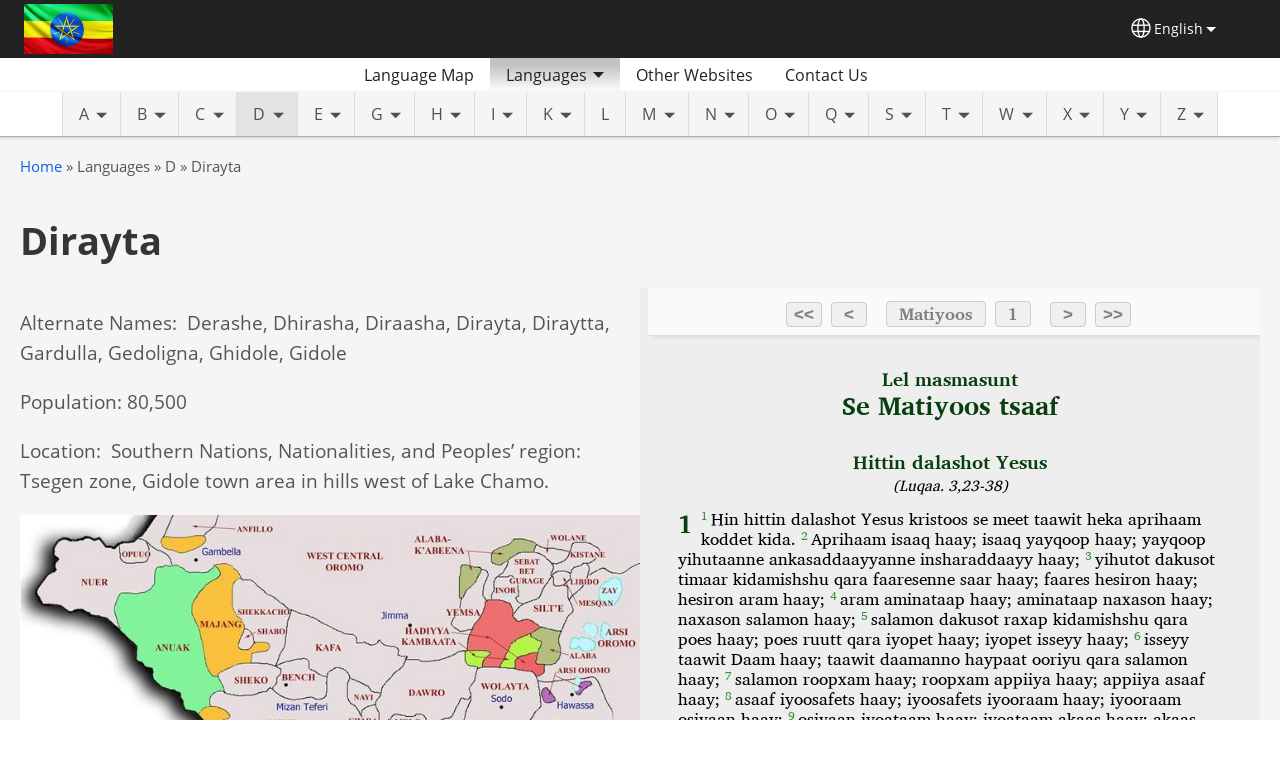

--- FILE ---
content_type: text/html; charset=UTF-8
request_url: https://www.ethiopiascripture.org/languages/d/dirayta
body_size: 30571
content:
<!DOCTYPE html>
<html lang="en" dir="ltr" prefix="og: https://ogp.me/ns#">
  <head>
    <meta charset="utf-8" />
<noscript><style>form.antibot * :not(.antibot-message) { display: none !important; }</style>
</noscript><style>/* @see https://github.com/aFarkas/lazysizes#broken-image-symbol */.js img.lazyload:not([src]) { visibility: hidden; }/* @see https://github.com/aFarkas/lazysizes#automatically-setting-the-sizes-attribute */.js img.lazyloaded[data-sizes=auto] { display: block; width: 100%; }</style>
<script>var _paq = _paq || [];(function(){var u=(("https:" == document.location.protocol) ? "/m/" : "/m/");_paq.push(["setSiteId", "515"]);_paq.push(["setTrackerUrl", u+"matomo.php"]);_paq.push(["setDownloadExtensions", "3gg|3gp|7z|aac|apk|arc|arj|asf|asx|avi|bloomd|bin|csv|dat|deb|dmg|doc(x|m)?|dot(x|m)?|epub|exe|fb|fb2|fcbh|flv|gif|gz|gzip|hqx|ico|ipa|ipsw|iso|jad|jar|jpe?g|js|kmp|kmx|m4a|m4v|mobi|mov|mp(2|3|4|e?g)|mov(ie)?|msi|msp|mybible|od(s|t|p)|otf|pdf|phps|png|pot(x|m)?|pps(x|m)?|ppam|ppt(x|m)?|rm|sld(x|m)?|swf|thmx|ttf|txt|qtm?|ra(m|r)?|sea|sit|tar|tgz|torrent|txt|wav|webp|webm|wma|wmv|woff|wpd|xls(x|m|b)?|xlt(x|m)|xlam|xml|xsm|z|zip"]);_paq.push(["setDoNotTrack", 1]);_paq.push(["disableCookies"]);if (!window.matomo_search_results_active) {_paq.push(["trackPageView"]);}_paq.push(["setIgnoreClasses", ["no-tracking","colorbox"]]);_paq.push(["enableLinkTracking"]);var d=document,g=d.createElement("script"),s=d.getElementsByTagName("script")[0];g.type="text/javascript";g.defer=true;g.async=true;g.src=u+"matomo.js";s.parentNode.insertBefore(g,s);})();</script>
<meta name="description" content="Alternate Names:  Derashe, Dhirasha, Diraasha, Dirayta, Diraytta, Gardulla, Gedoligna, Ghidole, Gidole Population: 80,500 Location:  Southern Nations, Nationalities, and Peoples’ region: Tsegen zone, Gidole town area in hills west of Lake Chamo. Dirayta Website   Words of Life   If you know of any available material in this language, please contact EthiopiaBibleApps@gmail.com" />
<link rel="canonical" href="https://www.ethiopiascripture.org/en/languages/d/dirayta" />
<link rel="shortlink" href="https://www.ethiopiascripture.org/en/node/42" />
<link rel="image_src" href="https://www.ethiopiascripture.org/sites/www.ethiopiascripture.org/files/2025-01/Flag.png" />
<meta property="og:site_name" content="EthiopiaScripture.org" />
<meta property="og:url" content="https://www.ethiopiascripture.org/en/languages/d/dirayta" />
<meta property="og:title" content="Dirayta | EthiopiaScripture.org" />
<meta property="og:description" content="Alternate Names:  Derashe, Dhirasha, Diraasha, Dirayta, Diraytta, Gardulla, Gedoligna, Ghidole, Gidole Population: 80,500 Location:  Southern Nations, Nationalities, and Peoples’ region: Tsegen zone, Gidole town area in hills west of Lake Chamo. Dirayta Website   Words of Life   If you know of any available material in this language, please contact EthiopiaBibleApps@gmail.com" />
<meta property="og:image" content="https://www.ethiopiascripture.org/sites/www.ethiopiascripture.org/files/2025-01/Flag.png" />
<meta property="og:updated_time" content="Sat, 01/11/2025 - 19:29" />
<meta property="article:published_time" content="Thu, 03/22/2018 - 05:59" />
<meta property="article:modified_time" content="Sat, 01/11/2025 - 19:29" />
<link rel="manifest" href="/en/manifest.json" />
<meta name="theme-color" content="#000000" />
<meta name="Generator" content="Drupal 10 (https://www.drupal.org)" />
<meta name="MobileOptimized" content="width" />
<meta name="HandheldFriendly" content="true" />
<meta name="viewport" content="width=device-width, initial-scale=1.0" />
<style>span.wildfire-text-color-text_light { color: #222222 !important; }span.wildfire-text-color-text_dark { color: #555555 !important; }span.wildfire-text-color-text_heading { color: #353535 !important; }span.wildfire-text-color-accent_1 { color: #8b1d1d !important; }span.wildfire-text-color-accent_2 { color: #2c4098 !important; }span.wildfire-text-color-accent_3 { color: #336d43 !important; }span.wildfire-text-color-background_1 { color: #ced0cc !important; }span.wildfire-text-color-black { color: #000000 !important; }span.wildfire-text-color-white { color: #ffffff !important; }</style>
<link rel="stylesheet" href="/sites/www.ethiopiascripture.org/files/fontyourface/local_fonts/_wildfire_8_woff/font.css" media="all" />
<link rel="stylesheet" href="/sites/www.ethiopiascripture.org/files/fontyourface/local_fonts/_wildfire_35_woff/font.css" media="all" />
<link rel="icon" href="/themes/custom/wildfire_fullscreen_theme_toggle_navbar/favicon.ico" type="image/vnd.microsoft.icon" />
<link rel="apple-touch-icon" sizes="152x152" href="/sites/www.ethiopiascripture.org/files/styles/pwa_apple_touch_icon_152/public/2025-01/Flag.png?itok=ewBV0pjA" />
<link rel="apple-touch-icon" sizes="180x180" href="/sites/www.ethiopiascripture.org/files/styles/pwa_apple_touch_icon_180/public/2025-01/Flag.png?itok=gP70Kx1G" />
<link rel="apple-touch-icon" sizes="167x167" href="/sites/www.ethiopiascripture.org/files/styles/pwa_apple_touch_icon_167/public/2025-01/Flag.png?itok=1uHaEFG1" />
<link rel="alternate" hreflang="en" href="https://www.ethiopiascripture.org/en/languages/d/dirayta" />
<link rel="alternate" hreflang="am" href="https://www.ethiopiascripture.org/am/%E1%89%8B%E1%8A%95%E1%89%8B-a-e/d/%E1%8B%B2%E1%88%AB%E1%88%BB" />

    <title>Dirayta | EthiopiaScripture.org</title>
    <link rel="stylesheet" media="all" href="/sites/www.ethiopiascripture.org/files/css/css_9z_M2KYmTCw_jrqADdy5NiRWPJ8cTJ3Ww-iWNLkepCs.css?delta=0&amp;language=en&amp;theme=wildfire_fullscreen_theme_toggle_navbar&amp;include=[base64]" />
<link rel="stylesheet" media="all" href="/sites/www.ethiopiascripture.org/files/css/css_gBmMSV88pkKRta4x5CjLJy6kPIEc1aGQIxXJhOs1yAw.css?delta=1&amp;language=en&amp;theme=wildfire_fullscreen_theme_toggle_navbar&amp;include=[base64]" />
<link rel="stylesheet" media="all" href="/sites/www.ethiopiascripture.org/files/css/css_eIQgFvIZlA2BBDOgsHHxzAY-AdoUs9uBtg7ZnRkjNBo.css?delta=2&amp;language=en&amp;theme=wildfire_fullscreen_theme_toggle_navbar&amp;include=[base64]" />

    <script type="application/json" data-drupal-selector="drupal-settings-json">{"path":{"baseUrl":"\/","pathPrefix":"en\/","currentPath":"node\/42","currentPathIsAdmin":false,"isFront":false,"currentLanguage":"en"},"pluralDelimiter":"\u0003","suppressDeprecationErrors":true,"ajaxPageState":{"libraries":"[base64]","theme":"wildfire_fullscreen_theme_toggle_navbar","theme_token":null},"ajaxTrustedUrl":{"form_action_p_pvdeGsVG5zNF_XLGPTvYSKCf43t8qZYSwcfZl2uzM":true},"responsive_menu":{"position":"left","theme":"theme-dark","pagedim":"pagedim","modifyViewport":true,"use_bootstrap":true,"breakpoint":"all and (min-width: 768px)","drag":false,"mediaQuery":"all and (min-width: 768px)","custom":{"options":{"navbar":{"add":true,"title":"Menu"}}}},"ckeditorResponsiveTable":{"tableSelector":"table.tabled--stacked","failClass":"tabled--stacked","captionSide":"top","largeCharacterThreshold":"50","smallCharacterThreshold":"8"},"lazy":{"lazysizes":{"lazyClass":"lazyload","loadedClass":"lazyloaded","loadingClass":"lazyloading","preloadClass":"lazypreload","errorClass":"lazyerror","autosizesClass":"lazyautosizes","srcAttr":"data-src","srcsetAttr":"data-srcset","sizesAttr":"data-sizes","minSize":40,"customMedia":[],"init":true,"expFactor":1.5,"hFac":0.8,"loadMode":2,"loadHidden":true,"ricTimeout":0,"throttleDelay":125,"plugins":[]},"placeholderSrc":"","preferNative":false,"minified":true,"libraryPath":"\/libraries\/lazysizes"},"matomo":{"disableCookies":true,"trackMailto":true},"pwa_service_worker":{"cache_version":"2.1.0-beta7-v5","installPath":"\/en\/service-worker-data","scope":"\/"},"wildfire_matomo":{"debug":null},"cookies":{"cookies_asset_injector":{"blocked_assets":[]},"cookiesjsr":{"config":{"cookie":{"name":"cookiesjsr","expires":31536000000,"domain":"","sameSite":"Lax","secure":false},"library":{"libBasePath":"\/libraries\/cookiesjsr\/dist","libPath":"\/libraries\/cookiesjsr\/dist\/cookiesjsr.min.js","scrollLimit":0},"callback":{"method":"post","url":"\/index.php\/en\/cookies\/consent\/callback.json","headers":[]},"interface":{"openSettingsHash":"#editCookieSettings","showDenyAll":true,"denyAllOnLayerClose":false,"settingsAsLink":true,"availableLangs":["en","am"],"defaultLang":"en","groupConsent":false,"cookieDocs":false}},"services":{"functional":{"id":"functional","services":[{"key":"functional","type":"functional","name":"Required functional","info":{"value":"\u003Ctable\u003E\r\n\t\u003Cthead\u003E\r\n\t\t\u003Ctr\u003E\r\n\t\t\t\u003Cth width=\u002215%\u0022\u003ECookie name\u003C\/th\u003E\r\n\t\t\t\u003Cth width=\u002215%\u0022\u003EDefault expiration time\u003C\/th\u003E\r\n\t\t\t\u003Cth\u003EDescription\u003C\/th\u003E\r\n\t\t\u003C\/tr\u003E\r\n\t\u003C\/thead\u003E\r\n\t\u003Ctbody\u003E\r\n\t\t\u003Ctr\u003E\r\n\t\t\t\u003Ctd\u003E\u003Ccode dir=\u0022ltr\u0022 translate=\u0022no\u0022\u003ESSESS\u0026lt;ID\u0026gt;\u003C\/code\u003E\u003C\/td\u003E\r\n\t\t\t\u003Ctd\u003E1 month\u003C\/td\u003E\r\n\t\t\t\u003Ctd\u003EIf you are logged in to this website, a session cookie is required to identify and connect your browser to your user account in the server backend of this website.\u003C\/td\u003E\r\n\t\t\u003C\/tr\u003E\r\n\t\t\u003Ctr\u003E\r\n\t\t\t\u003Ctd\u003E\u003Ccode dir=\u0022ltr\u0022 translate=\u0022no\u0022\u003Ecookiesjsr\u003C\/code\u003E\u003C\/td\u003E\r\n\t\t\t\u003Ctd\u003E1 year\u003C\/td\u003E\r\n\t\t\t\u003Ctd\u003EWhen you visited this website for the first time, you were asked for your permission to use several services (including those from third parties) that require data to be saved in your browser (cookies, local storage). Your decisions about each service (allow, deny) are stored in this cookie and are reused each time you visit this website.\u003C\/td\u003E\r\n\t\t\u003C\/tr\u003E\r\n\t\u003C\/tbody\u003E\r\n\u003C\/table\u003E\r\n","format":"full_html"},"uri":"","needConsent":false}],"weight":1},"tracking":{"id":"tracking","services":[{"key":"analytics","type":"tracking","name":"Google Analytics","info":{"value":"","format":"full_html"},"uri":"https:\/\/analytics.google.com\/","needConsent":true},{"key":"facebook_pixel","type":"tracking","name":"Facebook Pixel","info":{"value":"","format":"full_html"},"uri":"","needConsent":true}],"weight":10},"external_content":{"id":"external_content","services":[{"key":"iframe","type":"external_content","name":"External content","info":{"value":"","format":"full_html"},"uri":"","needConsent":true},{"key":"social_media","type":"external_content","name":"Social media","info":{"value":"","format":"wildfire_ckeditor_text"},"uri":"","needConsent":true},{"key":"video","type":"external_content","name":"Video provided by YouTube, Vimeo","info":{"value":"","format":"full_html"},"uri":"","needConsent":true}],"weight":3}},"translation":{"_core":{"default_config_hash":"8H4k1roxH0EK2Q-_HYTufVJ7THdftFBKyqPINXSBDZI"},"langcode":"en","bannerText":"We use cookies on this site to enhance your user experience. By clicking \u0022OK, I agree\u0022 you are giving your consent for us to set cookies.","privacyPolicy":"Privacy policy","privacyUri":"\/index.php\/en\/privacypolicy","imprint":"Imprint","imprintUri":"","cookieDocs":"Cookie documentation","cookieDocsUri":"\/cookies\/documentation","officialWebsite":"Official website","denyAll":"Decline","alwaysActive":"Always active","settings":"Cookie settings","acceptAll":"OK, I agree","requiredCookies":"Required cookies","cookieSettings":"Cookie settings","close":"Close","readMore":"Read more","allowed":"Allowed","denied":"Denied","settingsAllServices":"Settings for all services","saveSettings":"Save","default_langcode":"en","disclaimerText":"All cookie information is subject to change by the service providers. We update this information regularly.","disclaimerTextPosition":"above","processorDetailsLabel":"Processor Company Details","processorLabel":"Company","processorWebsiteUrlLabel":"Company Website","processorPrivacyPolicyUrlLabel":"Company Privacy Policy","processorCookiePolicyUrlLabel":"Company Cookie Policy","processorContactLabel":"Data Protection Contact Details","placeholderAcceptAllText":"Accept all cookies","functional":{"title":"Functional","details":"Cookies are small text files that are placed by your browser on your device in order to store certain information. Using the information that is stored and returned, a website can recognize that you have previously accessed and visited it using the browser on your end device. We use this information to arrange and display the website optimally in accordance with your preferences. Within this process, only the cookie itself is identified on your device. Personal data is only stored following your express consent or where this is absolutely necessary to enable use the service provided by us and accessed by you."},"tracking":{"title":"Tracking cookies","details":"Marketing cookies come from external advertising companies (\u0022third-party cookies\u0022) and are used to collect information about the websites visited by the user. The purpose of this is to create and display target group-oriented content and advertising for the user."},"external_content":{"title":"External content","details":""}}},"cookiesTexts":{"_core":{"default_config_hash":"8H4k1roxH0EK2Q-_HYTufVJ7THdftFBKyqPINXSBDZI"},"langcode":"en","bannerText":"We use cookies on this site to enhance your user experience. By clicking \u0022OK, I agree\u0022 you are giving your consent for us to set cookies.","privacyPolicy":"Privacy policy","privacyUri":"","imprint":"Imprint","imprintUri":"","cookieDocs":"Cookie documentation","cookieDocsUri":"\/cookies\/documentation","officialWebsite":"Official website","denyAll":"Decline","alwaysActive":"Always active","settings":"Cookie settings","acceptAll":"OK, I agree","requiredCookies":"Required cookies","cookieSettings":"Cookie settings","close":"Close","readMore":"Read more","allowed":"Allowed","denied":"Denied","settingsAllServices":"Settings for all services","saveSettings":"Save","default_langcode":"en","disclaimerText":"All cookie information is subject to change by the service providers. We update this information regularly.","disclaimerTextPosition":"above","processorDetailsLabel":"Processor Company Details","processorLabel":"Company","processorWebsiteUrlLabel":"Company Website","processorPrivacyPolicyUrlLabel":"Company Privacy Policy","processorCookiePolicyUrlLabel":"Company Cookie Policy","processorContactLabel":"Data Protection Contact Details","placeholderAcceptAllText":"Accept all cookies"},"services":{"analytics":{"uuid":"ef927354-a936-4330-8c18-ee06e11b4ee9","langcode":"en","status":true,"dependencies":{"enforced":{"module":["cookies_ga"]}},"_core":{"default_config_hash":"0FSyPPXfJvmZxEpwsiSH6nipWjFfo6qZ9pP6rP9tFT0"},"id":"analytics","label":"Google Analytics","group":"tracking","info":{"value":"","format":"full_html"},"consentRequired":true,"purpose":"","processor":"","processorContact":"","processorUrl":"https:\/\/analytics.google.com\/","processorPrivacyPolicyUrl":"","processorCookiePolicyUrl":"https:\/\/support.google.com\/analytics\/answer\/6004245","placeholderMainText":"This content is blocked because Google Analytics cookies have not been accepted.","placeholderAcceptText":"Only accept Google Analytics cookies."},"facebook_pixel":{"uuid":"801c2eeb-90ab-4117-9b8b-e408b3729da8","langcode":"en","status":true,"dependencies":{"enforced":{"module":["cookies_facebook_pixel"]}},"_core":{"default_config_hash":"c3mD3C3eOqAxV-8O8vf-79QGaQ5UgHOzgP4XFRJWDTE"},"id":"facebook_pixel","label":"Facebook Pixel","group":"tracking","info":{"value":"","format":"full_html"},"consentRequired":true,"purpose":"","processor":"","processorContact":"","processorUrl":"","processorPrivacyPolicyUrl":"","processorCookiePolicyUrl":"https:\/\/www.facebook.com\/policies\/cookies","placeholderMainText":"This content is blocked because Facebook Pixel cookies have not been accepted.","placeholderAcceptText":"Only accept Facebook Pixel cookies."},"functional":{"uuid":"42f4b56e-f7a1-403e-b6c4-b4c545ca7704","langcode":"en","status":true,"dependencies":[],"_core":{"default_config_hash":"SQkYKY9U6xYDPAOC32rgkrIzkd688kRsm9g25mWdcvM"},"id":"functional","label":"Required functional","group":"functional","info":{"value":"\u003Ctable\u003E\r\n\t\u003Cthead\u003E\r\n\t\t\u003Ctr\u003E\r\n\t\t\t\u003Cth width=\u002215%\u0022\u003ECookie name\u003C\/th\u003E\r\n\t\t\t\u003Cth width=\u002215%\u0022\u003EDefault expiration time\u003C\/th\u003E\r\n\t\t\t\u003Cth\u003EDescription\u003C\/th\u003E\r\n\t\t\u003C\/tr\u003E\r\n\t\u003C\/thead\u003E\r\n\t\u003Ctbody\u003E\r\n\t\t\u003Ctr\u003E\r\n\t\t\t\u003Ctd\u003E\u003Ccode dir=\u0022ltr\u0022 translate=\u0022no\u0022\u003ESSESS\u0026lt;ID\u0026gt;\u003C\/code\u003E\u003C\/td\u003E\r\n\t\t\t\u003Ctd\u003E1 month\u003C\/td\u003E\r\n\t\t\t\u003Ctd\u003EIf you are logged in to this website, a session cookie is required to identify and connect your browser to your user account in the server backend of this website.\u003C\/td\u003E\r\n\t\t\u003C\/tr\u003E\r\n\t\t\u003Ctr\u003E\r\n\t\t\t\u003Ctd\u003E\u003Ccode dir=\u0022ltr\u0022 translate=\u0022no\u0022\u003Ecookiesjsr\u003C\/code\u003E\u003C\/td\u003E\r\n\t\t\t\u003Ctd\u003E1 year\u003C\/td\u003E\r\n\t\t\t\u003Ctd\u003EWhen you visited this website for the first time, you were asked for your permission to use several services (including those from third parties) that require data to be saved in your browser (cookies, local storage). Your decisions about each service (allow, deny) are stored in this cookie and are reused each time you visit this website.\u003C\/td\u003E\r\n\t\t\u003C\/tr\u003E\r\n\t\u003C\/tbody\u003E\r\n\u003C\/table\u003E\r\n","format":"full_html"},"consentRequired":false,"purpose":"Essential functional cookies to provide general functionality","processor":"","processorContact":"","processorUrl":"","processorPrivacyPolicyUrl":"","processorCookiePolicyUrl":"","placeholderMainText":"This content is blocked because required functional cookies have not been accepted.","placeholderAcceptText":"Only accept required functional cookies."},"iframe":{"uuid":"b9a1521f-5cb2-447c-b5e0-387cddd0a445","langcode":"en","status":true,"dependencies":[],"_core":{"default_config_hash":"q8OHHrmQ6QoD_H6HfpR9-3Pkauyi1NSNZrbG6UnmPPA"},"id":"iframe","label":"External content","group":"external_content","info":{"value":"","format":"full_html"},"consentRequired":true,"purpose":"","processor":"","processorContact":"","processorUrl":"","processorPrivacyPolicyUrl":"","processorCookiePolicyUrl":"","placeholderMainText":"This content cannot be displayed unless you click \u0022Accept\u0022 to consent to cookies.","placeholderAcceptText":"Only accept external content cookies"},"social_media":{"uuid":"335ce780-b0c3-40e6-8df8-d8f159525a5b","langcode":"en","status":true,"dependencies":[],"_core":{"default_config_hash":"aAu0J9KwIqWUPlajZw-7Plmwo75CQiPgqBfvanpTSDc"},"id":"social_media","label":"Social media","group":"external_content","info":{"value":"","format":"wildfire_ckeditor_text"},"consentRequired":true,"purpose":"","processor":"","processorContact":"","processorUrl":"","processorPrivacyPolicyUrl":"","processorCookiePolicyUrl":"","placeholderMainText":"This content cannot be displayed unless you click \u0022Accept\u0022 to consent to cookies.","placeholderAcceptText":"Only accept social media cookies"},"video":{"uuid":"3b606921-e782-4e50-a639-a1c1f0404f5d","langcode":"en","status":true,"dependencies":{"enforced":{"module":["cookies_video"]}},"_core":{"default_config_hash":"CJUl6FWSTflDxW-jyD8CSjzauz0LKxgDHjNUimDWx10"},"id":"video","label":"Video provided by YouTube, Vimeo","group":"external_content","info":{"value":"","format":"full_html"},"consentRequired":true,"purpose":"","processor":"","processorContact":"","processorUrl":"","processorPrivacyPolicyUrl":"","processorCookiePolicyUrl":"https:\/\/policies.google.com\/privacy","placeholderMainText":"This video cannot be displayed unless you click \u0022Accept\u0022 to consent to cookies.","placeholderAcceptText":"Only accept video cookies"}},"groups":{"external_content":{"uuid":"daa8d029-baf0-4a47-9ad1-7114fcca4985","langcode":"en","status":true,"dependencies":[],"_core":{"default_config_hash":"YBpUtDHCsBPb9KuxngOHXCjIQhNiGsSHWaja_27OEdM"},"id":"external_content","label":"External content","weight":3,"title":"External content","details":""},"functional":{"uuid":"82e2c3e2-0341-4bfe-9e4a-cb0991ca5b09","langcode":"en","status":true,"dependencies":[],"_core":{"default_config_hash":"aHm4Q63Ge97tcktTa_qmUqJMir45iyGY2lEvvqPW68g"},"id":"functional","label":"Functional","weight":1,"title":"Functional","details":"Cookies are small text files that are placed by your browser on your device in order to store certain information. Using the information that is stored and returned, a website can recognize that you have previously accessed and visited it using the browser on your end device. We use this information to arrange and display the website optimally in accordance with your preferences. Within this process, only the cookie itself is identified on your device. Personal data is only stored following your express consent or where this is absolutely necessary to enable use the service provided by us and accessed by you."},"marketing":{"uuid":"49323831-61e4-45d2-97f3-ade9054d7ec0","langcode":"en","status":true,"dependencies":[],"_core":{"default_config_hash":"JkP6try0AxX_f4RpFEletep5NHSlVB1BbGw0snW4MO8"},"id":"marketing","label":"Marketing","weight":20,"title":"Marketing","details":"Customer communication and marketing tools."},"performance":{"uuid":"8b8ae0e9-ec75-4b77-ad55-3bf8b0bd7f26","langcode":"en","status":true,"dependencies":[],"_core":{"default_config_hash":"Jv3uIJviBj7D282Qu1ZpEQwuOEb3lCcDvx-XVHeOJpw"},"id":"performance","label":"Performance","weight":30,"title":"Performance Cookies","details":"Performance cookies collect aggregated information about how our website is used. The purpose of this is to improve its attractiveness, content and functionality. These cookies help us to determine whether, how often and for how long particular sub-pages of our website are accessed and which content users are particularly interested in. Search terms, country, region and (where applicable) the city from which the website is accessed are also recorded, as is the proportion of mobile devices that are used to access the website. We use this information to compile statistical reports that help us tailor the content of our website to your needs and optimize our offer."},"social":{"uuid":"884f7d3c-6bc7-4f68-9d1d-8fc0bd511a69","langcode":"en","status":true,"dependencies":[],"_core":{"default_config_hash":"7tJiJRMsBr-q-TnXzhePrYcZnTuPd-fZBXa6EjTmQfc"},"id":"social","label":"Social media","weight":8,"title":"Social media","details":""},"tracking":{"uuid":"22e07733-709f-4344-9196-8f906efcefb0","langcode":"en","status":true,"dependencies":[],"_core":{"default_config_hash":"_gYDe3qoEc6L5uYR6zhu5V-3ARLlyis9gl1diq7Tnf4"},"id":"tracking","label":"Tracking","weight":10,"title":"Tracking cookies","details":"Marketing cookies come from external advertising companies (\u0022third-party cookies\u0022) and are used to collect information about the websites visited by the user. The purpose of this is to create and display target group-oriented content and advertising for the user."},"video":{"uuid":"3f8725de-8cb4-4a29-9f26-bf2d7c891d86","langcode":"en","status":true,"dependencies":[],"_core":{"default_config_hash":"w1WnCmP2Xfgx24xbx5u9T27XLF_ZFw5R0MlO-eDDPpQ"},"id":"video","label":"Videos","weight":40,"title":"Video","details":"Video sharing services help to add rich media on the site and increase its visibility."}}},"statusMessages":"10000","pwaA2hs":{"pwaA2hsPrompt":{"button_text":"Download website"}},"wildfire_feedback":{"popupDelay":180,"popupInterval":5184000,"enabled":true},"arclight":[{"video_id":"1_jf-0-0","language_id":"4694","segments":[{"id":"1_jf-0-0","title":"JESUS","title_english":"JESUS (Dirasha)","description":"Jesus constantly surprises and confounds people, from His miraculous birth to His rise from the grave. Follow His life through excerpts from the Book of Luke, all the miracles, the teachings, and the passion.","high_size":"2.2 GB","low_size":"198 MB","high_filename":"JESUS (Dirasha) - High quality.mp4","low_filename":"JESUS (Dirasha) - Low quality.mp4","share_id":"jesus"},{"id":"1_jf6101-0-0","title":"The Beginning","title_english":"JESUS (Dirasha) 01 The Beginning","description":"The story of Jesus fits within the larger story of the Judeo Christian tradition. The purpose of everything since creation has been to point to the life of Jesus.","high_size":"143 MB","low_size":"13 MB","high_filename":"JESUS (Dirasha) 01 The Beginning - High quality.mp4","low_filename":"JESUS (Dirasha) 01 The Beginning - Low quality.mp4","share_id":"beginning"},{"id":"1_jf6102-0-0","title":"Birth of Jesus","title_english":"JESUS (Dirasha) 02 Birth of Jesus","description":"Luke makes his introduction as the careful author of this Gospel. The angel Gabriel appears to Mary, a virgin in Nazareth. He announces to her that she has found favor with God and will give birth to Jesus, the Son of God.","high_size":"65 MB","low_size":"6 MB","high_filename":"JESUS (Dirasha) 02 Birth of Jesus - High quality.mp4","low_filename":"JESUS (Dirasha) 02 Birth of Jesus - Low quality.mp4","share_id":"birth-of-jesus"},{"id":"1_jf6103-0-0","title":"Childhood of Jesus","title_english":"JESUS (Dirasha) 03 Childhood of Jesus","description":"One week after the baby is born, He is circumcised and officially named Jesus. While Jesus is a small boy they go to the temple where they meet a man named Simeon.","high_size":"40 MB","low_size":"3 MB","high_filename":"JESUS (Dirasha) 03 Childhood of Jesus - High quality.mp4","low_filename":"JESUS (Dirasha) 03 Childhood of Jesus - Low quality.mp4","share_id":"childhood-of-jesus"},{"id":"1_jf6104-0-0","title":"Baptism of Jesus by John","title_english":"JESUS (Dirasha) 04 Baptism of Jesus by John","description":"John the Baptist calls out in the desert.","high_size":"67 MB","low_size":"6 MB","high_filename":"JESUS (Dirasha) 04 Baptism of Jesus by John - High quality.mp4","low_filename":"JESUS (Dirasha) 04 Baptism of Jesus by John - Low quality.mp4","share_id":"baptism-of-jesus-by-john"},{"id":"1_jf6105-0-0","title":"The Devil Tempts Jesus","title_english":"JESUS (Dirasha) 05 The Devil Tempts Jesus","description":"After Jesus has been baptized, He\u0027s led by the Spirit into the desert. He spends 40 days there, constantly tempted by the devil. All that time, he eats nothing.","high_size":"41 MB","low_size":"4 MB","high_filename":"JESUS (Dirasha) 05 The Devil Tempts Jesus - High quality.mp4","low_filename":"JESUS (Dirasha) 05 The Devil Tempts Jesus - Low quality.mp4","share_id":"devil-tempts-jesus"},{"id":"1_jf6106-0-0","title":"Jesus Proclaims Fulfillment of the Scriptures","title_english":"JESUS (Dirasha) 06 Jesus Proclaims Fulfillment of the Scriptures","description":"When Jesus returns to Nazareth, He goes to the synagogue. He\u0027s asked to read the Scriptures and is handed the Book of Isaiah. From it, He reads Isaiah 61:1-2.","high_size":"55 MB","low_size":"5 MB","high_filename":"JESUS (Dirasha) 06 Jesus Proclaims Fulfillment of the Scriptures - High quality.mp4","low_filename":"JESUS (Dirasha) 06 Jesus Proclaims Fulfillment of the Scriptures - Low quality.mp4","share_id":"jesus-proclaims-fulfillment-of-scriptures"},{"id":"1_jf6107-0-0","title":"Parable of the Pharisee and Tax Collector","title_english":"JESUS (Dirasha) 07 Parable of the Pharisee and Tax Collector","description":"Jesus teaches from a boat off the shore of Lake Gennesaret. He speaks in parables, giving the example of a Pharisee and tax collector going to the temple to pray. The two men approach prayer very differently.","high_size":"18 MB","low_size":"2 MB","high_filename":"JESUS (Dirasha) 07 Parable of the Pharisee and Tax Collector - High quality.mp4","low_filename":"JESUS (Dirasha) 07 Parable of the Pharisee and Tax Collector - Low quality.mp4","share_id":"parable-of-pharisee-and-tax-collector"},{"id":"1_jf6108-0-0","title":"Miraculous Catch of Fish","title_english":"JESUS (Dirasha) 08 Miraculous Catch of Fish","description":"Jesus tells the fisherman who owns it to push out farther and let down their nets. The fisherman grumbles that he and the others have already been out all night long. They didn\u0027t catch anything.","high_size":"36 MB","low_size":"3 MB","high_filename":"JESUS (Dirasha) 08 Miraculous Catch of Fish - High quality.mp4","low_filename":"JESUS (Dirasha) 08 Miraculous Catch of Fish - Low quality.mp4","share_id":"miraculous-catch-of-fish"},{"id":"1_jf6109-0-0","title":"Jairus\u0027s Daughter Brought Back to Life","title_english":"JESUS (Dirasha) 09 Jairus\u0027s Daughter Brought Back to Life","description":"Crowds press in on Jesus as He leaves the synagogue. One voice rises above the others. A man, Jairus, begs Jesus to save his sick, 12-year-old daughter.","high_size":"39 MB","low_size":"3 MB","high_filename":"JESUS (Dirasha) 09 Jairus\u0027s Daughter Brought Back to Life - High quality.mp4","low_filename":"JESUS (Dirasha) 09 Jairus\u0027s Daughter Brought Back to Life - Low quality.mp4","share_id":"jairuss-daughter-brought-back-to-life"},{"id":"1_jf6110-0-0","title":"Disciples Chosen","title_english":"JESUS (Dirasha) 10 Disciples Chosen","description":"Jesus spots a tax collector named Matthew Levi at the gate. He collects toll money for customs as people pass through. As Jesus looks at him, Matthew senses it and looks up. Jesus says, \u0022Follow me.\u0022","high_size":"56 MB","low_size":"5 MB","high_filename":"JESUS (Dirasha) 10 Disciples Chosen - High quality.mp4","low_filename":"JESUS (Dirasha) 10 Disciples Chosen - Low quality.mp4","share_id":"disciples-chosen"},{"id":"1_jf6111-0-0","title":"Beatitudes","title_english":"JESUS (Dirasha) 11 Beatitudes","description":"Jesus looks out over the crowds who have gathered to hear him speak. But instead of speaking to the masses, Jesus turns back to his disciples. He encourages them for the journey ahead.","high_size":"18 MB","low_size":"2 MB","high_filename":"JESUS (Dirasha) 11 Beatitudes - High quality.mp4","low_filename":"JESUS (Dirasha) 11 Beatitudes - Low quality.mp4","share_id":"beatitudes"},{"id":"1_jf6112-0-0","title":"Sermon on the Mount","title_english":"JESUS (Dirasha) 12 Sermon on the Mount","description":"Jesus turns to the crowds and walks through them, teaching. He advises everyone how to walk through life in love. And talks of how, out of pride, we often judge others. He implores those who are listening to love their enemies, to actively pray for them. He speaks of offering more than what is asked of you. Do for others what you would have them do for you.","high_size":"64 MB","low_size":"6 MB","high_filename":"JESUS (Dirasha) 12 Sermon on the Mount - High quality.mp4","low_filename":"JESUS (Dirasha) 12 Sermon on the Mount - Low quality.mp4","share_id":"sermon-on-mount"},{"id":"1_jf6113-0-0","title":"Blessed are those Who Hear and Obey","title_english":"JESUS (Dirasha) 13 Blessed are those Who Hear and Obey","description":"Jesus reminds us that those who hear and obey are blessed.","high_size":"5 MB","low_size":"0 bytes","high_filename":"JESUS (Dirasha) 13 Blessed are those Who Hear and Obey - High quality.mp4","low_filename":"JESUS (Dirasha) 13 Blessed are those Who Hear and Obey - Low quality.mp4","share_id":"blessed-are-those-who-hear-and-obey"},{"id":"1_jf6114-0-0","title":"Sinful Woman Forgiven","title_english":"JESUS (Dirasha) 14 Sinful Woman Forgiven","description":"A Pharisee invites Jesus to have dinner at His house. They\u0027re eating when a woman approaches Jesus. Everyone in the house stares, including the Pharisee.","high_size":"52 MB","low_size":"5 MB","high_filename":"JESUS (Dirasha) 14 Sinful Woman Forgiven - High quality.mp4","low_filename":"JESUS (Dirasha) 14 Sinful Woman Forgiven - Low quality.mp4","share_id":"sinful-woman-forgiven"},{"id":"1_jf6115-0-0","title":"Women Disciples","title_english":"JESUS (Dirasha) 15 Women Disciples","description":"Jesus continues through the countryside. He\u0027s adamant in preaching the good news about the kingdom of God. The twelve disciples follow him. And some women follow as well.","high_size":"13 MB","low_size":"1 MB","high_filename":"JESUS (Dirasha) 15 Women Disciples - High quality.mp4","low_filename":"JESUS (Dirasha) 15 Women Disciples - Low quality.mp4","share_id":"women-disciples"},{"id":"1_jf6116-0-0","title":"John the Baptist in Prison","title_english":"JESUS (Dirasha) 16 John the Baptist in Prison","description":"Herod has thrown John the Baptist into prison. Messengers come to him in the prison. They relay to him all that Jesus has been doing.","high_size":"34 MB","low_size":"3 MB","high_filename":"JESUS (Dirasha) 16 John the Baptist in Prison - High quality.mp4","low_filename":"JESUS (Dirasha) 16 John the Baptist in Prison - Low quality.mp4","share_id":"john-baptist-in-prison"},{"id":"1_jf6117-0-0","title":"Parable of the Sower and the Seed","title_english":"JESUS (Dirasha) 17 Parable of the Sower and the Seed","description":"The crowds press in on Jesus as He walks and teaches. He tells a parable of someone sowing seeds of grain in a field. The seed falls in a number of places, each representing something to the crowd.","high_size":"40 MB","low_size":"4 MB","high_filename":"JESUS (Dirasha) 17 Parable of the Sower and the Seed - High quality.mp4","low_filename":"JESUS (Dirasha) 17 Parable of the Sower and the Seed - Low quality.mp4","share_id":"parable-of-sower-and-seed"},{"id":"1_jf6118-0-0","title":"Parable of the Lamp","title_english":"JESUS (Dirasha) 18 Parable of the Lamp","description":"Jesus uses a torch to explain how his followers should live. No one covers the light or puts it under a bed. Instead, they put it in a place where people will see the light when they come in.","high_size":"16 MB","low_size":"1 MB","high_filename":"JESUS (Dirasha) 18 Parable of the Lamp - High quality.mp4","low_filename":"JESUS (Dirasha) 18 Parable of the Lamp - Low quality.mp4","share_id":"parable-of-lamp"},{"id":"1_jf6119-0-0","title":"Jesus Calms the Storm","title_english":"JESUS (Dirasha) 19 Jesus Calms the Storm","description":"Jesus gets into a boat and tells His disciples they should all go to the other side of the lake. Along the way, Jesus falls asleep. A storm starts to rage. Waves stretch high over the bow. And the boat starts to take on water.","high_size":"35 MB","low_size":"3 MB","high_filename":"JESUS (Dirasha) 19 Jesus Calms the Storm - High quality.mp4","low_filename":"JESUS (Dirasha) 19 Jesus Calms the Storm - Low quality.mp4","share_id":"jesus-calms-storm"},{"id":"1_jf6120-0-0","title":"Healing of the Demoniac","title_english":"JESUS (Dirasha) 20 Healing of the Demoniac","description":"Jesus and His disciples continue to sail and arrive at Gerasa. A wild man on the shore growls at their approach. Jesus hurries toward him, ahead of His disciples.","high_size":"40 MB","low_size":"3 MB","high_filename":"JESUS (Dirasha) 20 Healing of the Demoniac - High quality.mp4","low_filename":"JESUS (Dirasha) 20 Healing of the Demoniac - Low quality.mp4","share_id":"healing-of-demoniac"},{"id":"1_jf6121-0-0","title":"Jesus Feeds 5,000","title_english":"JESUS (Dirasha) 21 Jesus Feeds 5,000","description":"Jesus and the disciples continue to walk the countryside. And a great crowd follows them. Peter comes and asks Jesus to send the people away.","high_size":"44 MB","low_size":"4 MB","high_filename":"JESUS (Dirasha) 21 Jesus Feeds 5,000 - High quality.mp4","low_filename":"JESUS (Dirasha) 21 Jesus Feeds 5,000 - Low quality.mp4","share_id":"jesus-feeds-5000"},{"id":"1_jf6122-0-0","title":"Peter Declares Jesus to be the Christ","title_english":"JESUS (Dirasha) 22 Peter Declares Jesus to be the Christ","description":"Jesus asks who the crowds say He is. Peter speaks up immediately. He claims that some in the crowds say Jesus is John the Baptist. Others say He\u0027s Elijah.","high_size":"24 MB","low_size":"2 MB","high_filename":"JESUS (Dirasha) 22 Peter Declares Jesus to be the Christ - High quality.mp4","low_filename":"JESUS (Dirasha) 22 Peter Declares Jesus to be the Christ - Low quality.mp4","share_id":"peter-declares-jesus-to-be-christ"},{"id":"1_jf6123-0-0","title":"The Transfiguration","title_english":"JESUS (Dirasha) 23 The Transfiguration","description":"Jesus takes John, James and Peter up a hill to pray. Jesus walks apart from them, covering His head to pray. But when He does, His appearance changes.","high_size":"31 MB","low_size":"3 MB","high_filename":"JESUS (Dirasha) 23 The Transfiguration - High quality.mp4","low_filename":"JESUS (Dirasha) 23 The Transfiguration - Low quality.mp4","share_id":"transfiguration"},{"id":"1_jf6124-0-0","title":"Jesus Heals Boy from Evil Spirit","title_english":"JESUS (Dirasha) 24 Jesus Heals Boy from Evil Spirit","description":"The crowds continue to gather. They wait on Jesus. Finally, Jesus comes down the hill with Peter, James and John. One man approaches Jesus and begs that Jesus would heal his son.","high_size":"40 MB","low_size":"3 MB","high_filename":"JESUS (Dirasha) 24 Jesus Heals Boy from Evil Spirit - High quality.mp4","low_filename":"JESUS (Dirasha) 24 Jesus Heals Boy from Evil Spirit - Low quality.mp4","share_id":"jesus-heals-boy-evil-spirit"},{"id":"1_jf6125-0-0","title":"The Lord\u0027s Prayer","title_english":"JESUS (Dirasha) 25 The Lord\u0027s Prayer","description":"The followers of Jesus clean up and take a break at a stream. Jesus stands nearby, praying. Andrew asks Jesus to teach them to pray.","high_size":"17 MB","low_size":"1 MB","high_filename":"JESUS (Dirasha) 25 The Lord\u0027s Prayer - High quality.mp4","low_filename":"JESUS (Dirasha) 25 The Lord\u0027s Prayer - Low quality.mp4","share_id":"lords-prayer"},{"id":"1_jf6126-0-0","title":"Teaching About Prayer and Faith","title_english":"JESUS (Dirasha) 26 Teaching About Prayer and Faith","description":"Jesus has just taught them how to pray. He says, \u0022ask and you will receive.\u0022 He challenges them to seek and assures that they will find.","high_size":"42 MB","low_size":"4 MB","high_filename":"JESUS (Dirasha) 26 Teaching About Prayer and Faith - High quality.mp4","low_filename":"JESUS (Dirasha) 26 Teaching About Prayer and Faith - Low quality.mp4","share_id":"teaching-about-prayer-and-faith"},{"id":"1_jf6127-0-0","title":"Woe to Those Who Cause Others to Sin","title_english":"JESUS (Dirasha) 27 Woe to Those Who Cause Others to Sin","description":"As Jesus and the disciples continue to walk the countryside he tells them that there will be temptation. There will be situations which cause people to sin. But the disciples should never be the cause.","high_size":"16 MB","low_size":"1 MB","high_filename":"JESUS (Dirasha) 27 Woe to Those Who Cause Others to Sin - High quality.mp4","low_filename":"JESUS (Dirasha) 27 Woe to Those Who Cause Others to Sin - Low quality.mp4","share_id":"woe-to-those-who-cause-others-to-sin"},{"id":"1_jf6128-0-0","title":"The Kingdom of God as a Mustard Seed","title_english":"JESUS (Dirasha) 28 The Kingdom of God as a Mustard Seed","description":"Jesus tells the people that the kingdom of God is like a grain of mustard seed. Farmers plant seeds in their field. From it, a tree grows. And when the tree is big enough, birds sit in its branches.","high_size":"8 MB","low_size":"1 MB","high_filename":"JESUS (Dirasha) 28 The Kingdom of God as a Mustard Seed - High quality.mp4","low_filename":"JESUS (Dirasha) 28 The Kingdom of God as a Mustard Seed - Low quality.mp4","share_id":"kingdom-of-god-as-a-mustard-seed"},{"id":"1_jf6129-0-0","title":"Jesus Spends Time with Sinners","title_english":"JESUS (Dirasha) 29 Jesus Spends Time with Sinners","description":"As Jesus sits with a group of people in a village a man walks up and angrily asks why Jesus sits with those who aren\u0027t respectable people. Jesus responds that people who are well don\u0027t need a doctor.","high_size":"8 MB","low_size":"1 MB","high_filename":"JESUS (Dirasha) 29 Jesus Spends Time with Sinners - High quality.mp4","low_filename":"JESUS (Dirasha) 29 Jesus Spends Time with Sinners - Low quality.mp4","share_id":"jesus-spends-time-sinners"},{"id":"1_jf6130-0-0","title":"Healing on the Sabbath","title_english":"JESUS (Dirasha) 30 Healing on the Sabbath","description":"A boy asks Jesus to tell them more about the kingdom. Jesus teaches in the synagogue that believers shouldn\u0027t fear. That God is pleased to give them the kingdom. They can feel free to give because their treasure is somewhere else.","high_size":"34 MB","low_size":"3 MB","high_filename":"JESUS (Dirasha) 30 Healing on the Sabbath - High quality.mp4","low_filename":"JESUS (Dirasha) 30 Healing on the Sabbath - Low quality.mp4","share_id":"healing-on-sabbath"},{"id":"1_jf6131-0-0","title":"Parable of the Good Samaritan","title_english":"JESUS (Dirasha) 31 Parable of the Good Samaritan","description":"A man asks Jesus what they should do. Jesus asks what the Scriptures say. The man replies with, \u0022Love the Lord your God with all your heart, with all your soul, with all your strength, and with all your mind, and love your neighbor as yourself.\u0022","high_size":"29 MB","low_size":"2 MB","high_filename":"JESUS (Dirasha) 31 Parable of the Good Samaritan - High quality.mp4","low_filename":"JESUS (Dirasha) 31 Parable of the Good Samaritan - Low quality.mp4","share_id":"parable-of-good-samaritan"},{"id":"1_jf6132-0-0","title":"Healing of Bartimaeus","title_english":"JESUS (Dirasha) 32 Healing of Bartimaeus","description":"Jesus and His disciples wade through a stream into a gathering of people. A man asks what\u0027s going on. He follows after Jesus, calling out to Him.","high_size":"30 MB","low_size":"3 MB","high_filename":"JESUS (Dirasha) 32 Healing of Bartimaeus - High quality.mp4","low_filename":"JESUS (Dirasha) 32 Healing of Bartimaeus - Low quality.mp4","share_id":"healing-of-bartimaeus"},{"id":"1_jf6133-0-0","title":"Jesus and Zaccheus","title_english":"JESUS (Dirasha) 33 Jesus and Zaccheus","description":"Jesus enters the town surrounded by crowds pushing in on Him. Zacchaeus, a short man, tries to see Jesus. But he can\u0027t see above the crowds or get through them. He climbs a tree. Jesus calls out to him.","high_size":"41 MB","low_size":"4 MB","high_filename":"JESUS (Dirasha) 33 Jesus and Zaccheus - High quality.mp4","low_filename":"JESUS (Dirasha) 33 Jesus and Zaccheus - Low quality.mp4","share_id":"jesus-and-zaccheus"},{"id":"1_jf6134-0-0","title":"Jesus Predicts His Death and Resurrection","title_english":"JESUS (Dirasha) 34 Jesus Predicts His Death and Resurrection","description":"Jesus continues to sit at dinner with His disciples. He asks them to listen carefully. He tells them plainly that they\u0027re all going to Jerusalem with Him. And that everything the prophets wrote about the Son of Man will come true.","high_size":"12 MB","low_size":"1 MB","high_filename":"JESUS (Dirasha) 34 Jesus Predicts His Death and Resurrection - High quality.mp4","low_filename":"JESUS (Dirasha) 34 Jesus Predicts His Death and Resurrection - Low quality.mp4","share_id":"jesus-predicts-his-death-and-resurrection"},{"id":"1_jf6135-0-0","title":"Jesus\u0027s Triumphal Entry","title_english":"JESUS (Dirasha) 35 Jesus\u0027s Triumphal Entry","description":"Jesus starts on the road to Jerusalem. Just outside Jerusalem, there are crowds with palm branches and a donkey. He climbs onto the donkey and makes His way toward Jerusalem. The crowds yell and cheer.","high_size":"20 MB","low_size":"2 MB","high_filename":"JESUS (Dirasha) 35 Jesus\u0027s Triumphal Entry - High quality.mp4","low_filename":"JESUS (Dirasha) 35 Jesus\u0027s Triumphal Entry - Low quality.mp4","share_id":"jesuss-triumphal-entry"},{"id":"1_jf6136-0-0","title":"Jesus Weeps Over Jerusalem","title_english":"JESUS (Dirasha) 36 Jesus Weeps Over Jerusalem","description":"Jesus, His disciples, and a large crowd of followers approach Jerusalem. When it\u0027s in sight, Jesus stops and looks out over it. He talks of how Jerusalem could not see and understand a path to peace.","high_size":"18 MB","low_size":"2 MB","high_filename":"JESUS (Dirasha) 36 Jesus Weeps Over Jerusalem - High quality.mp4","low_filename":"JESUS (Dirasha) 36 Jesus Weeps Over Jerusalem - Low quality.mp4","share_id":"jesus-weeps-over-jerusalem"},{"id":"1_jf6137-0-0","title":"Jesus Drives Out Money Changers","title_english":"JESUS (Dirasha) 37 Jesus Drives Out Money Changers","description":"Jesus walks through Jerusalem. Crowds of people move with Him. He enters the temple and looks around. There are men counting money to each other. And people carry around goods to be sold.","high_size":"33 MB","low_size":"3 MB","high_filename":"JESUS (Dirasha) 37 Jesus Drives Out Money Changers - High quality.mp4","low_filename":"JESUS (Dirasha) 37 Jesus Drives Out Money Changers - Low quality.mp4","share_id":"jesus-drives-out-money-changers"},{"id":"1_jf6138-0-0","title":"Widow\u0027s Offering","title_english":"JESUS (Dirasha) 38 Widow\u0027s Offering","description":"In the temple, Jesus watches a widow give all that she has. People in the crowd note how little she gives. They ask for her to give more.","high_size":"13 MB","low_size":"1 MB","high_filename":"JESUS (Dirasha) 38 Widow\u0027s Offering - High quality.mp4","low_filename":"JESUS (Dirasha) 38 Widow\u0027s Offering - Low quality.mp4","share_id":"widows-offering"},{"id":"1_jf6139-0-0","title":"Annas Questions Jesus\u0027s Authority","title_english":"JESUS (Dirasha) 39 Annas Questions Jesus\u0027s Authority","description":"A Pharisee named Annas asks Jesus what right He has to say the kinds of things he says. In return, Jesus asks Annas a question.","high_size":"17 MB","low_size":"1 MB","high_filename":"JESUS (Dirasha) 39 Annas Questions Jesus\u0027s Authority - High quality.mp4","low_filename":"JESUS (Dirasha) 39 Annas Questions Jesus\u0027s Authority - Low quality.mp4","share_id":"annas-questions-jesuss-authority"},{"id":"1_jf6140-0-0","title":"Parable of the Vineyard and Tenants","title_english":"JESUS (Dirasha) 40 Parable of the Vineyard and Tenants","description":"Jesus tells the story of a man who plants a vineyard. That man leases the vineyard to workers or tenants.","high_size":"32 MB","low_size":"3 MB","high_filename":"JESUS (Dirasha) 40 Parable of the Vineyard and Tenants - High quality.mp4","low_filename":"JESUS (Dirasha) 40 Parable of the Vineyard and Tenants - Low quality.mp4","share_id":"parable-of-vineyard-and-tenants"},{"id":"1_jf6141-0-0","title":"Paying Taxes to Caesar","title_english":"JESUS (Dirasha) 41 Paying Taxes to Caesar","description":"The Pharisees tell Jesus they know He teaches righteous things. But, they also say Jesus doesn\u0027t pay attention to anyone elses status. But that Jesus teaches the truth about God\u0027s will for all people. And then they ask about paying taxes.","high_size":"17 MB","low_size":"1 MB","high_filename":"JESUS (Dirasha) 41 Paying Taxes to Caesar - High quality.mp4","low_filename":"JESUS (Dirasha) 41 Paying Taxes to Caesar - Low quality.mp4","share_id":"paying-taxes-to-caesar"},{"id":"1_jf6142-0-0","title":"The Last Supper","title_english":"JESUS (Dirasha) 42 The Last Supper","description":"Passover is about to begin. Jesus sends Peter and John ahead to prepare the Passover meal. Jesus sits with them and looks at all of them. He tells them how glad He is to share the meal before he suffers.","high_size":"51 MB","low_size":"4 MB","high_filename":"JESUS (Dirasha) 42 The Last Supper - High quality.mp4","low_filename":"JESUS (Dirasha) 42 The Last Supper - Low quality.mp4","share_id":"last-supper"},{"id":"1_jf6143-0-0","title":"Upper Room Teaching","title_english":"JESUS (Dirasha) 43 Upper Room Teaching","description":"Jesus sits after sharing the bread and wine, sealing a new covenant with His followers, and revealing that there is a traitor among them. He passes on one last specific teaching to His disciples. The disciples listen solemnly.","high_size":"44 MB","low_size":"4 MB","high_filename":"JESUS (Dirasha) 43 Upper Room Teaching - High quality.mp4","low_filename":"JESUS (Dirasha) 43 Upper Room Teaching - Low quality.mp4","share_id":"upper-room-teaching"},{"id":"1_jf6144-0-0","title":"Jesus is Betrayed and Arrested","title_english":"JESUS (Dirasha) 44 Jesus is Betrayed and Arrested","description":"The council of the Jewish elders meet to see how they can get rid of Jesus. Meanwhile, Jesus sits with the rest of His followers and tells them to pray against temptation.","high_size":"77 MB","low_size":"7 MB","high_filename":"JESUS (Dirasha) 44 Jesus is Betrayed and Arrested - High quality.mp4","low_filename":"JESUS (Dirasha) 44 Jesus is Betrayed and Arrested - Low quality.mp4","share_id":"jesus-is-betrayed-and-arrested"},{"id":"1_jf6145-0-0","title":"Peter Disowns Jesus","title_english":"JESUS (Dirasha) 45 Peter Disowns Jesus","description":"Jesus is taken to the house of the high priest and guarded by temple guards. They push Him and take His clothing in the courtyard. Peter watches from close by.","high_size":"42 MB","low_size":"4 MB","high_filename":"JESUS (Dirasha) 45 Peter Disowns Jesus - High quality.mp4","low_filename":"JESUS (Dirasha) 45 Peter Disowns Jesus - Low quality.mp4","share_id":"peter-disowns-jesus"},{"id":"1_jf6146-0-0","title":"Jesus is Mocked and Questioned","title_english":"JESUS (Dirasha) 46 Jesus is Mocked and Questioned","description":"Jesus gets beaten by the temple guards. A man tells the guards to bring Jesus in to see the council.","high_size":"34 MB","low_size":"3 MB","high_filename":"JESUS (Dirasha) 46 Jesus is Mocked and Questioned - High quality.mp4","low_filename":"JESUS (Dirasha) 46 Jesus is Mocked and Questioned - Low quality.mp4","share_id":"jesus-is-mocked-and-questioned"},{"id":"1_jf6147-0-0","title":"Jesus is Brought To Pilate","title_english":"JESUS (Dirasha) 47 Jesus is Brought To Pilate","description":"Roman guards open the gates and take Jesus. They march through the courtyard followed by the crowd. Pontius Pilate, the most vicious Roman governor who is responsible for the crucifixion of thousands, come to address the crowd.","high_size":"30 MB","low_size":"3 MB","high_filename":"JESUS (Dirasha) 47 Jesus is Brought To Pilate - High quality.mp4","low_filename":"JESUS (Dirasha) 47 Jesus is Brought To Pilate - Low quality.mp4","share_id":"jesus-is-brought-to-pilate"},{"id":"1_jf6148-0-0","title":"Jesus is Brought to Herod","title_english":"JESUS (Dirasha) 48 Jesus is Brought to Herod","description":"Jesus is escorted into Herod\u0027s presence. Herod looks Him up and down then asks, \u0022Who is it that you say you are?\u0022 Jesus remains silent.","high_size":"25 MB","low_size":"2 MB","high_filename":"JESUS (Dirasha) 48 Jesus is Brought to Herod - High quality.mp4","low_filename":"JESUS (Dirasha) 48 Jesus is Brought to Herod - Low quality.mp4","share_id":"jesus-is-brought-to-herod"},{"id":"1_jf6149-0-0","title":"Jesus is Sentenced","title_english":"JESUS (Dirasha) 49 Jesus is Sentenced","description":"Jesus is dragged from Herod\u0027s palace. Jesus and the crowds come back to Pilate\u0027s courtyard.","high_size":"52 MB","low_size":"5 MB","high_filename":"JESUS (Dirasha) 49 Jesus is Sentenced - High quality.mp4","low_filename":"JESUS (Dirasha) 49 Jesus is Sentenced - Low quality.mp4","share_id":"jesus-is-sentenced"},{"id":"1_jf6150-0-0","title":"Jesus Carries His Cross","title_english":"JESUS (Dirasha) 50 Jesus Carries His Cross","description":"Jesus struggles to carry His own cross beam through the streets, while the Roman guards beat those out of the way in their path. Jesus continues to struggle under the weight of the beam.","high_size":"63 MB","low_size":"5 MB","high_filename":"JESUS (Dirasha) 50 Jesus Carries His Cross - High quality.mp4","low_filename":"JESUS (Dirasha) 50 Jesus Carries His Cross - Low quality.mp4","share_id":"jesus-carries-his-cross"},{"id":"1_jf6151-0-0","title":"Jesus is Crucified","title_english":"JESUS (Dirasha) 51 Jesus is Crucified","description":"They arrive at the place where the crosses are being set up. Others are being tied to their crosses. Jesus is stripped and led to His own cross. They throw Him down on it. There are cries as the others are nailed to their crosses.","high_size":"50 MB","low_size":"4 MB","high_filename":"JESUS (Dirasha) 51 Jesus is Crucified - High quality.mp4","low_filename":"JESUS (Dirasha) 51 Jesus is Crucified - Low quality.mp4","share_id":"jesus-is-crucified"},{"id":"1_jf6152-0-0","title":"Soldiers Gamble for Jesus\u0027s Clothes","title_english":"JESUS (Dirasha) 52 Soldiers Gamble for Jesus\u0027s Clothes","description":"As Jesus continues to hang on the cross, the crowd watches in silence. The Roman guards gather around the cross and watch Jesus.","high_size":"16 MB","low_size":"1 MB","high_filename":"JESUS (Dirasha) 52 Soldiers Gamble for Jesus\u0027s Clothes - High quality.mp4","low_filename":"JESUS (Dirasha) 52 Soldiers Gamble for Jesus\u0027s Clothes - Low quality.mp4","share_id":"soldiers-gamble-jesuss-clothes"},{"id":"1_jf6153-0-0","title":"Sign on the Cross","title_english":"JESUS (Dirasha) 53 Sign on the Cross","description":"The Roman guard hammers a sign of mockery above Jesus\u0027s head. The crowd erupts with laughing and yelling. Then, the guard tries to give Him vinegar from a sponge.","high_size":"19 MB","low_size":"2 MB","high_filename":"JESUS (Dirasha) 53 Sign on the Cross - High quality.mp4","low_filename":"JESUS (Dirasha) 53 Sign on the Cross - Low quality.mp4","share_id":"sign-on-cross"},{"id":"1_jf6154-0-0","title":"Crucified Convicts","title_english":"JESUS (Dirasha) 54 Crucified Convicts","description":"Jesus hangs between two other men. His disciples watch, helpless. One of the men on a cross asks if Jesus is the Messiah. He tells Him to save Himself and them.","high_size":"29 MB","low_size":"3 MB","high_filename":"JESUS (Dirasha) 54 Crucified Convicts - High quality.mp4","low_filename":"JESUS (Dirasha) 54 Crucified Convicts - Low quality.mp4","share_id":"crucified-convicts"},{"id":"1_jf6155-0-0","title":"Death of Jesus","title_english":"JESUS (Dirasha) 55 Death of Jesus","description":"Jesus continues to hang on the cross. Darkness comes over everything. The veil in the temple is torn right down the middle.","high_size":"31 MB","low_size":"3 MB","high_filename":"JESUS (Dirasha) 55 Death of Jesus - High quality.mp4","low_filename":"JESUS (Dirasha) 55 Death of Jesus - Low quality.mp4","share_id":"death-of-jesus"},{"id":"1_jf6156-0-0","title":"Burial of Jesus","title_english":"JESUS (Dirasha) 56 Burial of Jesus","description":"Joseph of Arimathea asks Pontius Pilate for permission to bury Jesus in a tomb.","high_size":"35 MB","low_size":"3 MB","high_filename":"JESUS (Dirasha) 56 Burial of Jesus - High quality.mp4","low_filename":"JESUS (Dirasha) 56 Burial of Jesus - Low quality.mp4","share_id":"burial-of-jesus"},{"id":"1_jf6157-0-0","title":"Angels at the Tomb","title_english":"JESUS (Dirasha) 57 Angels at the Tomb","description":"The sun rises the Sunday after the Sabbath. The women return with spices they had prepared. But when they get close, they see the rock has been moved.","high_size":"26 MB","low_size":"2 MB","high_filename":"JESUS (Dirasha) 57 Angels at the Tomb - High quality.mp4","low_filename":"JESUS (Dirasha) 57 Angels at the Tomb - Low quality.mp4","share_id":"angels-at-tomb"},{"id":"1_jf6158-0-0","title":"The Tomb Is Empty","title_english":"JESUS (Dirasha) 58 The Tomb Is Empty","description":"Mary Magdalene rushes into a room full of disciples. She tells the men the stone has been rolled away. And that when she and the others went into the tomb, the body was gone.","high_size":"24 MB","low_size":"2 MB","high_filename":"JESUS (Dirasha) 58 The Tomb Is Empty - High quality.mp4","low_filename":"JESUS (Dirasha) 58 The Tomb Is Empty - Low quality.mp4","share_id":"tomb-is-empty"},{"id":"1_jf6159-0-0","title":"Resurrected Jesus Appears","title_english":"JESUS (Dirasha) 59 Resurrected Jesus Appears","description":"John and others return to the room where Jesus\u0027 followers have gathered. They come in saying that Jesus has indeed risen! John says that Jesus appeared to Simon on the road. Simon talks about how they did not recognize Jesus at first.","high_size":"34 MB","low_size":"3 MB","high_filename":"JESUS (Dirasha) 59 Resurrected Jesus Appears - High quality.mp4","low_filename":"JESUS (Dirasha) 59 Resurrected Jesus Appears - Low quality.mp4","share_id":"resurrected-jesus-appears"},{"id":"1_jf6160-0-0","title":"Great Commission and Ascension","title_english":"JESUS (Dirasha) 60 Great Commission and Ascension","description":"The men and women follow Jesus down a hill. He says all power has been given to Him in heaven and on earth. So the followers are to go and teach the nations.","high_size":"22 MB","low_size":"2 MB","high_filename":"JESUS (Dirasha) 60 Great Commission and Ascension - High quality.mp4","low_filename":"JESUS (Dirasha) 60 Great Commission and Ascension - Low quality.mp4","share_id":"great-commission-and-ascension"},{"id":"1_jf6161-0-0","title":"Invitation to Know Jesus Personally","title_english":"JESUS (Dirasha) 61 Invitation to Know Jesus Personally","description":"A narrator gives an invitation to know God personally.","high_size":"100 MB","low_size":"9 MB","high_filename":"JESUS (Dirasha) 61 Invitation to Know Jesus Personally - High quality.mp4","low_filename":"JESUS (Dirasha) 61 Invitation to Know Jesus Personally - Low quality.mp4","share_id":"invitation-to-know-jesus-personally"}],"poster_path":"\/modules\/custom\/arclight\/images\/1_jf-0-0"}],"lang_dropdown":{"lang-dropdown-form":{"key":"lang-dropdown-form","widget":"ddslick","width":130,"height":0,"showSelectedHTML":true,"imagePosition":"left"}},"user":{"uid":0,"permissionsHash":"6198cee816c45b32196cff69955dc89708145bd2f7131177df9d8c8d29cf35c0"}}</script>
<script src="/sites/www.ethiopiascripture.org/files/js/js_0xQ8WvEDYe4JMZBupleJB876pNqAaRGHl6kGaIGiLvI.js?scope=header&amp;delta=0&amp;language=en&amp;theme=wildfire_fullscreen_theme_toggle_navbar&amp;include=[base64]"></script>
<script src="/modules/contrib/cookies/js/cookiesjsr.conf.js?v=10.5.2" defer></script>
<script src="/libraries/cookiesjsr/dist/cookiesjsr-preloader.min.js?v=10.5.2" defer></script>

  </head>
  <body data-content-language="en" class="fontyourface path-node page-node-type-wildfire-page">
        <a href="#main-content" class="visually-hidden focusable skip-link">
      Skip to main content
    </a>
    
      <div class="dialog-off-canvas-main-canvas" data-off-canvas-main-canvas>
    <div class="layout-container">
    <div class="region region-header">
    <div id="block-wildfire-fullscreen-theme-toggle-navbar-responsivemenumobileicon" class="responsive-menu-toggle-wrapper responsive-menu-toggle block block-responsive-menu block-responsive-menu-toggle">
  
    
      <a id="toggle-icon" class="toggle responsive-menu-toggle-icon" title="Menu" href="#off-canvas">
  <span class="icon"></span><span class="label">Menu</span>
</a>
  </div>
<div id="block-wildfire-fullscreen-theme-toggle-navbar-sitebranding" class="block block-system block-system-branding-block">
  
    
        <a href="/index.php/en" rel="home" class="site-logo">
      <img src="/sites/www.ethiopiascripture.org/files/styles/site_logo/public/2025-01/Flag.png?itok=J-Jrls7G" alt="Home" />
    </a>
      </div>
<div id="block-wildfire-fullscreen-theme-toggle-navbar-languagedropdownswitcherinterfacetext" class="block block-lang-dropdown block-language-dropdown-blocklanguage-interface">
  
    
  <div id="dd-globe">
  <svg width='20' height='20' viewBox='0 0 22 22' xmlns='http://www.w3.org/2000/svg'>
    <circle cx='11' cy='11' r='10' stroke-width='1.5'></circle>
    <ellipse cx='11.0248' cy='11' rx='3.48624' ry='10' stroke-width='1.5'></ellipse>
    <path d='M1.36694 14.7967H20.4495' stroke-width='1.5' stroke-miterlimit='10'></path>
    <path d='M1.36694 7.92291H20.4495' stroke-width='1.5' stroke-miterlimit='10'></path>
  </svg>
</div>
<form class="lang-dropdown-form ddsWildfire lang_dropdown_form clearfix language_interface" id="lang_dropdown_form_lang-dropdown-form" data-drupal-selector="lang-dropdown-form-2" action="/languages/d/dirayta" method="post" accept-charset="UTF-8">
  <div class="js-form-item form-item js-form-type-select form-type-select js-form-item-lang-dropdown-select form-item-lang-dropdown-select form-no-label">
      <label for="edit-lang-dropdown-select" class="visually-hidden">Select your language</label>
        <select style="width:130px" class="lang-dropdown-select-element form-select" data-lang-dropdown-id="lang-dropdown-form" data-drupal-selector="edit-lang-dropdown-select" id="edit-lang-dropdown-select" name="lang_dropdown_select"><option value="en" selected="selected">English</option><option value="am">አማርኛ</option></select>

        </div>
<input data-drupal-selector="edit-en" type="hidden" name="en" value="/en/languages/d/dirayta" />
<input data-drupal-selector="edit-am" type="hidden" name="am" value="/am/%E1%89%8B%E1%8A%95%E1%89%8B-a-e/d/%E1%8B%B2%E1%88%AB%E1%88%BB" />
<noscript><div><input data-drupal-selector="edit-submit" type="submit" id="edit-submit" name="op" value="Go" class="button js-form-submit form-submit" />
</div></noscript><input autocomplete="off" data-drupal-selector="form-pav-eg3bgssskb8hinqj3sbbaiwlkeyrxilive18p0g" type="hidden" name="form_build_id" value="form-PAV-eG3bGsSsKB8HiNqj3sbbAiWLkeYrXILiVe18p0g" />
<input data-drupal-selector="edit-lang-dropdown-form" type="hidden" name="form_id" value="lang_dropdown_form" />

</form>

</div>

  </div>

    <div class="region region-main-menu">
    <div id="block-wildfire-fullscreen-theme-toggle-navbar-horizontalmenu" class="menu--main block block-responsive-menu block-responsive-menu-horizontal-menu">
  
    
      <nav class="responsive-menu-block-wrapper">
  
              <ul id="horizontal-menu" class="horizontal-menu">
                    <li class="menu-item">
        <a href="/en/Language-Map" data-drupal-link-system-path="node/152">Language Map</a>
              </li>
                <li class="menu-item menu-item--expanded menu-item--active-trail">
        <span>Languages</span>
                                <ul class="menu sub-nav">
                    <li class="menu-item menu-item--expanded">
        <span>A</span>
                                <ul class="menu sub-nav">
                    <li class="menu-item">
        <a href="/en/aari" data-drupal-link-system-path="node/15">Aari</a>
              </li>
                <li class="menu-item">
        <a href="/en/afar" data-drupal-link-system-path="node/17">Afar</a>
              </li>
                <li class="menu-item">
        <a href="/en/languages/a/alaba-k%E2%80%99abeena" data-drupal-link-system-path="node/18">Alaba-K’abeena</a>
              </li>
                <li class="menu-item">
        <a href="/en/ale" data-drupal-link-system-path="node/19">Ale</a>
              </li>
                <li class="menu-item">
        <a href="/en/amharic" data-drupal-link-system-path="node/20">Amharic</a>
              </li>
                <li class="menu-item">
        <a href="/en/languages/a/anfillo" data-drupal-link-system-path="node/21">Anfillo</a>
              </li>
                <li class="menu-item">
        <a href="/en/anuak" data-drupal-link-system-path="node/26">Anuak</a>
              </li>
                <li class="menu-item">
        <a href="/en/languages/a/argobba" data-drupal-link-system-path="node/28">Argobba</a>
              </li>
                <li class="menu-item">
        <a href="/en/languages/a/arbore" data-drupal-link-system-path="node/27">Arbore</a>
              </li>
                <li class="menu-item">
        <a href="/en/awngi" title="" data-drupal-link-system-path="node/29">Awngi</a>
              </li>
        </ul>
  
                    <svg fill="#000000" height="11pt" width="11pt" version="1.1" xmlns="http://www.w3.org/2000/svg"  viewBox="0 0 100 50">
            <polygon points="0,0 100,0 50,50 "/>
          </svg>
                        </li>
                <li class="menu-item menu-item--expanded">
        <span>B</span>
                                <ul class="menu sub-nav">
                    <li class="menu-item">
        <a href="/en/languages/b/baiso" data-drupal-link-system-path="node/30">Baiso</a>
              </li>
                <li class="menu-item">
        <a href="/en/languages/b/bambassi" data-drupal-link-system-path="node/31">Bambassi</a>
              </li>
                <li class="menu-item">
        <a href="/en/banna" data-drupal-link-system-path="node/53">Banna</a>
              </li>
                <li class="menu-item">
        <a href="/en/borna" title="" data-drupal-link-system-path="node/35">Borna</a>
              </li>
                <li class="menu-item">
        <a href="/en/basketo" title="" data-drupal-link-system-path="node/32">Basketo</a>
              </li>
                <li class="menu-item">
        <a href="/en/bench" title="" data-drupal-link-system-path="node/8">Bench</a>
              </li>
                <li class="menu-item">
        <a href="/en/languages/b/berta" data-drupal-link-system-path="node/34">Berta</a>
              </li>
                <li class="menu-item">
        <a href="/en/burji" title="" data-drupal-link-system-path="node/36">Burji</a>
              </li>
                <li class="menu-item">
        <a href="/en/bussa" title="" data-drupal-link-system-path="node/37">Bussa</a>
              </li>
        </ul>
  
                    <svg fill="#000000" height="11pt" width="11pt" version="1.1" xmlns="http://www.w3.org/2000/svg"  viewBox="0 0 100 50">
            <polygon points="0,0 100,0 50,50 "/>
          </svg>
                        </li>
                <li class="menu-item menu-item--expanded">
        <span>C</span>
                                <ul class="menu sub-nav">
                    <li class="menu-item">
        <a href="/en/languages/c/chara" data-drupal-link-system-path="node/38">Chara</a>
              </li>
        </ul>
  
                    <svg fill="#000000" height="11pt" width="11pt" version="1.1" xmlns="http://www.w3.org/2000/svg"  viewBox="0 0 100 50">
            <polygon points="0,0 100,0 50,50 "/>
          </svg>
                        </li>
                <li class="menu-item menu-item--expanded menu-item--active-trail">
        <span>D</span>
                                <ul class="menu sub-nav">
                    <li class="menu-item">
        <a href="/en/languages/d/daasanach" title="" data-drupal-link-system-path="node/39">Daasanach</a>
              </li>
                <li class="menu-item">
        <a href="/en/dawro" title="" data-drupal-link-system-path="node/40">Dawro</a>
              </li>
                <li class="menu-item">
        <a href="/en/languages/d/dime" title="" data-drupal-link-system-path="node/41">Dime</a>
              </li>
                <li class="menu-item menu-item--active-trail">
        <a href="/en/languages/d/dirayta" title="" data-drupal-link-system-path="node/42" class="is-active" aria-current="page">Dirayta</a>
              </li>
                <li class="menu-item">
        <a href="/en/dizin" data-drupal-link-system-path="node/43">Dizin</a>
              </li>
        </ul>
  
                    <svg fill="#000000" height="11pt" width="11pt" version="1.1" xmlns="http://www.w3.org/2000/svg"  viewBox="0 0 100 50">
            <polygon points="0,0 100,0 50,50 "/>
          </svg>
                        </li>
                <li class="menu-item menu-item--expanded">
        <span>E</span>
                                <ul class="menu sub-nav">
                    <li class="menu-item">
        <a href="/en/ethiopian-sign-language" title="" data-drupal-link-system-path="node/155">Ethiopian Sign Language</a>
              </li>
        </ul>
  
                    <svg fill="#000000" height="11pt" width="11pt" version="1.1" xmlns="http://www.w3.org/2000/svg"  viewBox="0 0 100 50">
            <polygon points="0,0 100,0 50,50 "/>
          </svg>
                        </li>
                <li class="menu-item menu-item--expanded">
        <span>G</span>
                                <ul class="menu sub-nav">
                    <li class="menu-item">
        <a href="/en/gamo" data-drupal-link-system-path="node/45">Gamo</a>
              </li>
                <li class="menu-item">
        <a href="/en/languages/g/ganza" title="" data-drupal-link-system-path="node/46">Ganza</a>
              </li>
                <li class="menu-item">
        <a href="/en/languages/g/gayil" data-drupal-link-system-path="node/47">Gayil</a>
              </li>
                <li class="menu-item">
        <a href="/en/languages/g/gedeo" title="" data-drupal-link-system-path="node/48">Gedeo</a>
              </li>
                <li class="menu-item">
        <a href="/en/gofa" title="" data-drupal-link-system-path="node/49">Gofa</a>
              </li>
                <li class="menu-item">
        <a href="/en/gumuz-northern" title="" data-drupal-link-system-path="node/50">Gumuz (Northern)</a>
              </li>
                <li class="menu-item">
        <a href="/en/gumuz-southern" title="" data-drupal-link-system-path="node/51">Gumuz (Southern)</a>
              </li>
                <li class="menu-item">
        <a href="/en/gurage" title="" data-drupal-link-system-path="node/89">Gurage</a>
              </li>
                <li class="menu-item">
        <a href="/en/gwama" data-drupal-link-system-path="node/67">Gwama</a>
              </li>
        </ul>
  
                    <svg fill="#000000" height="11pt" width="11pt" version="1.1" xmlns="http://www.w3.org/2000/svg"  viewBox="0 0 100 50">
            <polygon points="0,0 100,0 50,50 "/>
          </svg>
                        </li>
                <li class="menu-item menu-item--expanded">
        <span>H</span>
                                <ul class="menu sub-nav">
                    <li class="menu-item">
        <a href="/en/hadiyya" title="" data-drupal-link-system-path="node/52">Hadiyya</a>
              </li>
                <li class="menu-item">
        <a href="/en/hamer" title="" data-drupal-link-system-path="node/54">Hamer</a>
              </li>
                <li class="menu-item">
        <a href="/en/languages/h/harari" data-drupal-link-system-path="node/55">Harari</a>
              </li>
                <li class="menu-item">
        <a href="/en/languages/h/hozo" data-drupal-link-system-path="node/56">Hozo</a>
              </li>
        </ul>
  
                    <svg fill="#000000" height="11pt" width="11pt" version="1.1" xmlns="http://www.w3.org/2000/svg"  viewBox="0 0 100 50">
            <polygon points="0,0 100,0 50,50 "/>
          </svg>
                        </li>
                <li class="menu-item menu-item--expanded">
        <span>I</span>
                                <ul class="menu sub-nav">
                    <li class="menu-item">
        <a href="/en/languages/i/inor" data-drupal-link-system-path="node/57">Inor</a>
              </li>
        </ul>
  
                    <svg fill="#000000" height="11pt" width="11pt" version="1.1" xmlns="http://www.w3.org/2000/svg"  viewBox="0 0 100 50">
            <polygon points="0,0 100,0 50,50 "/>
          </svg>
                        </li>
                <li class="menu-item menu-item--expanded">
        <span>K</span>
                                <ul class="menu sub-nav">
                    <li class="menu-item">
        <a href="/en/languages/k/kachama-ganjule" data-drupal-link-system-path="node/58">Kachama-Ganjule</a>
              </li>
                <li class="menu-item">
        <a href="/en/languages/k/kacipo-balesi" data-drupal-link-system-path="node/59">Kacipo-Balesi</a>
              </li>
                <li class="menu-item">
        <a href="/en/kafa" title="" data-drupal-link-system-path="node/60">Kafa</a>
              </li>
                <li class="menu-item">
        <a href="/en/languages/k/kambaata" data-drupal-link-system-path="node/61">Kambaata</a>
              </li>
                <li class="menu-item">
        <a href="/en/languages/k/karo" title="" data-drupal-link-system-path="node/62">Karo</a>
              </li>
                <li class="menu-item">
        <a href="/en/kistane" data-drupal-link-system-path="node/63">Kistane</a>
              </li>
                <li class="menu-item">
        <a href="/en/komo" title="" data-drupal-link-system-path="node/64">Komo</a>
              </li>
                <li class="menu-item">
        <a href="/en/konso" title="" data-drupal-link-system-path="node/65">Konso</a>
              </li>
                <li class="menu-item">
        <a href="/en/koorete" title="" data-drupal-link-system-path="node/66">Koorete</a>
              </li>
                <li class="menu-item">
        <a href="/en/languages/k/kwegu" title="" data-drupal-link-system-path="node/68">Kwegu</a>
              </li>
        </ul>
  
                    <svg fill="#000000" height="11pt" width="11pt" version="1.1" xmlns="http://www.w3.org/2000/svg"  viewBox="0 0 100 50">
            <polygon points="0,0 100,0 50,50 "/>
          </svg>
                        </li>
                <li class="menu-item">
        <span>L</span>
              </li>
                <li class="menu-item menu-item--expanded">
        <span>M</span>
                                <ul class="menu sub-nav">
                    <li class="menu-item">
        <a href="/en/languages/m/majang" title="" data-drupal-link-system-path="node/70">Majang</a>
              </li>
                <li class="menu-item">
        <a href="/en/languages/m/male" title="" data-drupal-link-system-path="node/71">Male</a>
              </li>
                <li class="menu-item">
        <a href="/en/meen" data-drupal-link-system-path="node/72">Me’en</a>
              </li>
                <li class="menu-item">
        <a href="/en/languages/m/mesqan" data-drupal-link-system-path="node/74">Mesqan</a>
              </li>
                <li class="menu-item">
        <a href="/en/languages/m/melo" title="" data-drupal-link-system-path="node/73">Melo</a>
              </li>
                <li class="menu-item">
        <a href="/en/languages/m/mursi" data-drupal-link-system-path="node/75">Mursi</a>
              </li>
        </ul>
  
                    <svg fill="#000000" height="11pt" width="11pt" version="1.1" xmlns="http://www.w3.org/2000/svg"  viewBox="0 0 100 50">
            <polygon points="0,0 100,0 50,50 "/>
          </svg>
                        </li>
                <li class="menu-item menu-item--expanded">
        <span>N</span>
                                <ul class="menu sub-nav">
                    <li class="menu-item">
        <a href="/en/languages/n/nayi" data-drupal-link-system-path="node/76">Nayi</a>
              </li>
                <li class="menu-item">
        <a href="/en/languages/n/nuer" title="" data-drupal-link-system-path="node/77">Nuer</a>
              </li>
                <li class="menu-item">
        <a href="/en/nyangatom" title="" data-drupal-link-system-path="node/78">Nyangatom</a>
              </li>
        </ul>
  
                    <svg fill="#000000" height="11pt" width="11pt" version="1.1" xmlns="http://www.w3.org/2000/svg"  viewBox="0 0 100 50">
            <polygon points="0,0 100,0 50,50 "/>
          </svg>
                        </li>
                <li class="menu-item menu-item--expanded">
        <span>O</span>
                                <ul class="menu sub-nav">
                    <li class="menu-item">
        <a href="/en/languages/o/ongota" title="" data-drupal-link-system-path="node/79">Ongota</a>
              </li>
                <li class="menu-item">
        <a href="/en/languages/o/opo" title="" data-drupal-link-system-path="node/80">Opo</a>
              </li>
                <li class="menu-item">
        <a href="/en/oromo-arsi" title="" data-drupal-link-system-path="node/81">Oromo, Arsi</a>
              </li>
                <li class="menu-item">
        <a href="/en/borana" title="" data-drupal-link-system-path="node/82">Oromo, Borana</a>
              </li>
                <li class="menu-item">
        <a href="/en/oromo-eastern" title="" data-drupal-link-system-path="node/83">Oromo, Eastern</a>
              </li>
                <li class="menu-item">
        <a href="/en/Guji" title="" data-drupal-link-system-path="node/84">Oromo, Guji</a>
              </li>
                <li class="menu-item">
        <a href="/en/oromo-west-central" title="" data-drupal-link-system-path="node/85">Oromo, West Central</a>
              </li>
                <li class="menu-item">
        <a href="/en/languages/o/oyda" data-drupal-link-system-path="node/86">Oyda</a>
              </li>
        </ul>
  
                    <svg fill="#000000" height="11pt" width="11pt" version="1.1" xmlns="http://www.w3.org/2000/svg"  viewBox="0 0 100 50">
            <polygon points="0,0 100,0 50,50 "/>
          </svg>
                        </li>
                <li class="menu-item menu-item--expanded">
        <span>Q</span>
                                <ul class="menu sub-nav">
                    <li class="menu-item">
        <a href="/en/languages/q/qimant" data-drupal-link-system-path="node/87">Qimant</a>
              </li>
        </ul>
  
                    <svg fill="#000000" height="11pt" width="11pt" version="1.1" xmlns="http://www.w3.org/2000/svg"  viewBox="0 0 100 50">
            <polygon points="0,0 100,0 50,50 "/>
          </svg>
                        </li>
                <li class="menu-item menu-item--expanded">
        <span>S</span>
                                <ul class="menu sub-nav">
                    <li class="menu-item">
        <a href="/en/languages/s/saho" title="" data-drupal-link-system-path="node/88">Saho</a>
              </li>
                <li class="menu-item">
        <a href="/en/languages/s/seze" data-drupal-link-system-path="node/90">Seze</a>
              </li>
                <li class="menu-item">
        <a href="/en/languages/s/shabo" data-drupal-link-system-path="node/91">Shabo</a>
              </li>
                <li class="menu-item">
        <a href="/en/languages/s/shekkacho" title="" data-drupal-link-system-path="node/92">Shekkacho</a>
              </li>
                <li class="menu-item">
        <a href="/en/sheko" title="" data-drupal-link-system-path="node/93">Sheko</a>
              </li>
                <li class="menu-item">
        <a href="/en/sidamo" title="" data-drupal-link-system-path="node/94">Sidamo</a>
              </li>
                <li class="menu-item">
        <a href="/en/languages/s/silt%E2%80%99e" title="" data-drupal-link-system-path="node/95">Silt’e</a>
              </li>
                <li class="menu-item">
        <a href="/en/languages/s/somali" title="" data-drupal-link-system-path="node/96">Somali</a>
              </li>
                <li class="menu-item">
        <a href="/en/suri" title="" data-drupal-link-system-path="node/97">Suri</a>
              </li>
        </ul>
  
                    <svg fill="#000000" height="11pt" width="11pt" version="1.1" xmlns="http://www.w3.org/2000/svg"  viewBox="0 0 100 50">
            <polygon points="0,0 100,0 50,50 "/>
          </svg>
                        </li>
                <li class="menu-item menu-item--expanded">
        <span>T</span>
                                <ul class="menu sub-nav">
                    <li class="menu-item">
        <a href="/en/tigrigna" title="" data-drupal-link-system-path="node/98">Tigrigna</a>
              </li>
                <li class="menu-item">
        <a href="/en/tsamakko" title="" data-drupal-link-system-path="node/99">Tsamakko</a>
              </li>
        </ul>
  
                    <svg fill="#000000" height="11pt" width="11pt" version="1.1" xmlns="http://www.w3.org/2000/svg"  viewBox="0 0 100 50">
            <polygon points="0,0 100,0 50,50 "/>
          </svg>
                        </li>
                <li class="menu-item menu-item--expanded">
        <span>W</span>
                                <ul class="menu sub-nav">
                    <li class="menu-item">
        <a href="/en/weyto" title="" data-drupal-link-system-path="node/100">Weyto</a>
              </li>
                <li class="menu-item">
        <a href="/en/wolaytta" title="" data-drupal-link-system-path="node/101">Wolaytta</a>
              </li>
        </ul>
  
                    <svg fill="#000000" height="11pt" width="11pt" version="1.1" xmlns="http://www.w3.org/2000/svg"  viewBox="0 0 100 50">
            <polygon points="0,0 100,0 50,50 "/>
          </svg>
                        </li>
                <li class="menu-item menu-item--expanded">
        <span>X</span>
                                <ul class="menu sub-nav">
                    <li class="menu-item">
        <a href="/en/languages/x/xamtanga" title="" data-drupal-link-system-path="node/102">Xamtanga</a>
              </li>
        </ul>
  
                    <svg fill="#000000" height="11pt" width="11pt" version="1.1" xmlns="http://www.w3.org/2000/svg"  viewBox="0 0 100 50">
            <polygon points="0,0 100,0 50,50 "/>
          </svg>
                        </li>
                <li class="menu-item menu-item--expanded">
        <span>Y</span>
                                <ul class="menu sub-nav">
                    <li class="menu-item">
        <a href="/en/languages/y/yemsa" data-drupal-link-system-path="node/103">Yemsa</a>
              </li>
        </ul>
  
                    <svg fill="#000000" height="11pt" width="11pt" version="1.1" xmlns="http://www.w3.org/2000/svg"  viewBox="0 0 100 50">
            <polygon points="0,0 100,0 50,50 "/>
          </svg>
                        </li>
                <li class="menu-item menu-item--expanded">
        <span>Z</span>
                                <ul class="menu sub-nav">
                    <li class="menu-item">
        <a href="/en/languages/z/zay" title="" data-drupal-link-system-path="node/104">Zay</a>
              </li>
                <li class="menu-item">
        <a href="/en/zaysete" title="" data-drupal-link-system-path="node/105">Zaysete</a>
              </li>
        </ul>
  
                    <svg fill="#000000" height="11pt" width="11pt" version="1.1" xmlns="http://www.w3.org/2000/svg"  viewBox="0 0 100 50">
            <polygon points="0,0 100,0 50,50 "/>
          </svg>
                        </li>
        </ul>
  
                    <svg fill="#000000" height="11pt" width="11pt" version="1.1" xmlns="http://www.w3.org/2000/svg"  viewBox="0 0 100 50">
            <polygon points="0,0 100,0 50,50 "/>
          </svg>
                        </li>
                <li class="menu-item">
        <a href="/en/other-websites" data-drupal-link-system-path="node/174">Other Websites</a>
              </li>
                <li class="menu-item">
        <a href="/en/about-us" data-drupal-link-system-path="node/5">Contact Us</a>
              </li>
                <li class="search-icon menu-item">
        <a href="/en/search" title="Search">Search</a>
              </li>
        </ul>
  


</nav>
  </div>

  </div>


  <main role="main">
    <a id="main-content" tabindex="-1"></a>
    <div class="layout-content">
        <div class="region region-secondary-menu">
    <div id="block-wildfire-fullscreen-theme-toggle-navbar-breadcrumbs" class="block block-system block-system-breadcrumb-block">
  
    
        <nav class="breadcrumb" role="navigation" aria-labelledby="system-breadcrumb">
    <h2 id="system-breadcrumb" class="visually-hidden">Breadcrumb</h2>
    <ol>
          <li>
                  <a href="/en">Home</a>
              </li>
          <li>
                  Languages
              </li>
          <li>
                  D
              </li>
          <li>
                  Dirayta
              </li>
        </ol>
  </nav>

  </div>

  </div>

        <div class="region region-status">
    <div data-drupal-messages-fallback class="hidden"></div>

  </div>

      
        <div class="wildfire-content region region-content">
    <div id="block-wildfire-fullscreen-theme-toggle-navbar-page-title" class="block block-core block-page-title-block">
  
    
      
  <h1 class="page-title"><span class="field field--name-title field--type-string field--label-hidden">Dirayta </span>
</h1>


  </div>
<div id="block-wildfire-fullscreen-theme-toggle-navbar-content" class="block block-system block-system-main-block">
  
    
      
<article class="node node--type-wildfire-page node--promoted node--view-mode-full">

  
    

  
  <div class="node__content">
      <div class="layout-section-background" style="margin-top: 20px; ">

    <div class="layout wildfire-layout-section wildfire-layout-section-default layout--wildfire-onecol layout--wildfire-onecol-- layout--onecol" lang="en" dir="ltr">
            
      
      <div  style="padding: 0.01px; " class="layout__region layout__region--content">
        
      </div>
    </div>

  </div>
  <div class="layout-section-background" style="margin-top: 0px; ">

    <div class="layout wildfire-layout-section wildfire-layout-section-narrow layout--wildfire-onecol layout--wildfire-onecol-- layout--onecol" lang="en" dir="ltr">
            
      
      <div  style="padding: 0.01px; " class="layout__region layout__region--content">
        
      </div>
    </div>

  </div>
  <div class="layout-section-background" style="margin-top: 0px; ">

    <div class="layout wildfire-layout-section wildfire-layout-section-default layout--wildfire-twocol-section layout--wildfire-twocol-section--50-50 wildfire-layout-section-multi-column" style="--column-gap: 10px;" lang="en" dir="ltr">
            
      
              <div  style="padding: 0.01px; " class="layout__region layout__region--first">
          <div class="block block-layout-builder block-inline-blocktext">
  
    
      <div id="inline-block-0b20f285-0f9f-4b2a-bdb5-28551e7cf296" class="inline-block-0b20f285-0f9f-4b2a-bdb5-28551e7cf296 block block- block-inline-block">
  
    
    <div class="content">
    
            <div class="clearfix text-formatted field field--name-field-text field--type-text-with-summary field--label-hidden field__item"><p>Alternate Names:&nbsp;&nbsp;Derashe, Dhirasha, Diraasha, Dirayta, Diraytta, Gardulla, Gedoligna, Ghidole, Gidole</p>
<p>Population: 80,500</p>
<p>Location:&nbsp;&nbsp;Southern Nations, Nationalities, and Peoples’ region: Tsegen zone, Gidole town area in hills west of Lake Chamo.</p></div>
      
  </div>
</div>

  </div>
<div class="block block-layout-builder block-inline-blockimage">
  
    
      <div class="image-style-large inline-block-d364de15-e0e4-43cb-a5de-d51498d1c005 block block- block-inline-block" id="inline-block-d364de15-e0e4-43cb-a5de-d51498d1c005">
  
    
  
    <style type="text/css">
    #inline-block-d364de15-e0e4-43cb-a5de-d51498d1c005 {
      --border-radius: 20px;
    }
  </style>

  <div class="content center">
    <div class="flex direction-bottom" style="">
              
            <div class="field field--name-field-image field--type-entity-reference field--label-hidden field__item"><article class="media-type-image media media--type-image media--view-mode-default">
  
      
            <div data-share-id="ethiopia20map20v320sw20enlarged201200jpg" class="field field--name-field-media-image field--type-image field--label-hidden field__item">    <img loading="eager" width="750" height="539" src="/sites/www.ethiopiascripture.org/files/styles/max_750x750/public/Ethiopia%2520Map%2520v3%2520SW%2520ENLARGED%25201200.jpg?itok=dcLW1rgP" alt="Southwest Ethiopia" class="lazyload" data-src="/sites/www.ethiopiascripture.org/files/styles/max_750x750/public/Ethiopia%2520Map%2520v3%2520SW%2520ENLARGED%25201200.jpg?itok=dcLW1rgP" data-srcset="/sites/www.ethiopiascripture.org/files/styles/max_325x325/public/Ethiopia%2520Map%2520v3%2520SW%2520ENLARGED%25201200.jpg?itok=_HYswE0B 325w, /sites/www.ethiopiascripture.org/files/styles/max_750x750/public/Ethiopia%2520Map%2520v3%2520SW%2520ENLARGED%25201200.jpg?itok=dcLW1rgP 750w, /sites/www.ethiopiascripture.org/files/styles/max_1100x1100/public/Ethiopia%2520Map%2520v3%2520SW%2520ENLARGED%25201200.jpg?itok=bEOwKq1N 1100w, /sites/www.ethiopiascripture.org/files/styles/max_2600x2600/public/Ethiopia%2520Map%2520v3%2520SW%2520ENLARGED%25201200.jpg?itok=clJqUyl1 1200w" data-sizes="auto" title="Southwest Ethiopia" />


</div>
      
  </article>
</div>
      
            
    </div>
  </div>
</div>

  </div>
<div class="block block-layout-builder block-inline-blockseparator">
  
    
      <div style="height: 20px; --separator-style: solid; --separator-color: #555555; --separator-width: 3px; " class="block block- block-inline-block">
  
    
    <div class="content">
    
  </div>
</div>

  </div>
<div class="block block-layout-builder block-inline-blocktext">
  
    
      <div id="inline-block-55c0e566-2d45-44ec-a668-1e11bf2fd58f" class="inline-block-55c0e566-2d45-44ec-a668-1e11bf2fd58f block block- block-inline-block">
  
    
    <div class="content">
    
            <div class="clearfix text-formatted field field--name-field-text field--type-text-with-summary field--label-hidden field__item"><p class="text-align-center"><a class="btn" href="https://www.dhiraytaweb.com/"><span class="wildfire-text-color-white">Dirayta Website</span></a></p>
<p>&nbsp;</p></div>
      
  </div>
</div>

  </div>

        </div>
      
              <div  style="padding: 0.01px; " class="layout__region layout__region--second">
          <div class="block block-layout-builder block-inline-blockscripture">
  
    
      <div id="inline-block-1274a42e-f41b-4fec-9c80-fe1fa1eb4b0c" class="inline-block-1274a42e-f41b-4fec-9c80-fe1fa1eb4b0c block block- block-inline-block">
  
    
    <div class="content">
    
            <div class="field field--name-field-langcode field--type-string field--label-hidden field__item"><iframe src="https://media.ipsapps.org/gdl/osa/" height="800px" width="100%"></iframe>
To view this app offline, <a href="https://media.ipsapps.org/gdl/osa/" target="_blank">click here</a> to open it in a new window. Then, bookmark it or add it to your home screen.</div>
      
  </div>
</div>

  </div>

        </div>
      
    </div>

  </div>
  <div class="layout-section-background" style="margin-top: 20px; ">

    <div class="layout wildfire-layout-section wildfire-layout-section-default layout--wildfire-twocol-section layout--wildfire-twocol-section--50-50 wildfire-layout-section-multi-column" style="--column-gap: 20px;" lang="en" dir="ltr">
            
      
              <div  style="padding: 0.01px; " class="layout__region layout__region--first">
          <div class="block block-layout-builder block-inline-blockarclight">
  
    
      <div id="inline-block-76728d68-805c-49c0-8f39-68bb213caee6" class="inline-block-76728d68-805c-49c0-8f39-68bb213caee6 block block- block-inline-block">
  
    
    <div class="content">
    
            <div class="field field--name-field-arclight field--type-arclight field--label-hidden field__item"><div class='arclight' data-playerindex='0'><a name="0+1_jf-0-0"></a><a name="0+1_jf6101-0-0"></a><a name="0+1_jf6102-0-0"></a><a name="0+1_jf6103-0-0"></a><a name="0+1_jf6104-0-0"></a><a name="0+1_jf6105-0-0"></a><a name="0+1_jf6106-0-0"></a><a name="0+1_jf6107-0-0"></a><a name="0+1_jf6108-0-0"></a><a name="0+1_jf6109-0-0"></a><a name="0+1_jf6110-0-0"></a><a name="0+1_jf6111-0-0"></a><a name="0+1_jf6112-0-0"></a><a name="0+1_jf6113-0-0"></a><a name="0+1_jf6114-0-0"></a><a name="0+1_jf6115-0-0"></a><a name="0+1_jf6116-0-0"></a><a name="0+1_jf6117-0-0"></a><a name="0+1_jf6118-0-0"></a><a name="0+1_jf6119-0-0"></a><a name="0+1_jf6120-0-0"></a><a name="0+1_jf6121-0-0"></a><a name="0+1_jf6122-0-0"></a><a name="0+1_jf6123-0-0"></a><a name="0+1_jf6124-0-0"></a><a name="0+1_jf6125-0-0"></a><a name="0+1_jf6126-0-0"></a><a name="0+1_jf6127-0-0"></a><a name="0+1_jf6128-0-0"></a><a name="0+1_jf6129-0-0"></a><a name="0+1_jf6130-0-0"></a><a name="0+1_jf6131-0-0"></a><a name="0+1_jf6132-0-0"></a><a name="0+1_jf6133-0-0"></a><a name="0+1_jf6134-0-0"></a><a name="0+1_jf6135-0-0"></a><a name="0+1_jf6136-0-0"></a><a name="0+1_jf6137-0-0"></a><a name="0+1_jf6138-0-0"></a><a name="0+1_jf6139-0-0"></a><a name="0+1_jf6140-0-0"></a><a name="0+1_jf6141-0-0"></a><a name="0+1_jf6142-0-0"></a><a name="0+1_jf6143-0-0"></a><a name="0+1_jf6144-0-0"></a><a name="0+1_jf6145-0-0"></a><a name="0+1_jf6146-0-0"></a><a name="0+1_jf6147-0-0"></a><a name="0+1_jf6148-0-0"></a><a name="0+1_jf6149-0-0"></a><a name="0+1_jf6150-0-0"></a><a name="0+1_jf6151-0-0"></a><a name="0+1_jf6152-0-0"></a><a name="0+1_jf6153-0-0"></a><a name="0+1_jf6154-0-0"></a><a name="0+1_jf6155-0-0"></a><a name="0+1_jf6156-0-0"></a><a name="0+1_jf6157-0-0"></a><a name="0+1_jf6158-0-0"></a><a name="0+1_jf6159-0-0"></a><a name="0+1_jf6160-0-0"></a><a name="0+1_jf6161-0-0"></a><video class='video-js vjs-16-9' controls='' preload='auto' data-autoadvance="true" poster='/modules/custom/arclight/images/1_jf-0-0/1_jf-0-0.jpg' data-wfm-name='JESUS (Dirasha)' data-wfm-category='arclight'><p>Your browser doesn't support HTML5 video</p></video><div class="arclight_autoadvance"><label><input type="checkbox" checked name="autoadvance"> Auto advance</label></div><h2>JESUS <a title="Link to this video" class="permalink" href="#0+1_jf-0-0"></a></h2><p>Jesus constantly surprises and confounds people, from His miraculous birth to His rise from the grave. Follow His life through excerpts from the Book of Luke, all the miracles, the teachings, and the passion.</p><ul class='playlist'><li class="active" data-playlistitem='0'> <span><img src='/modules/custom/arclight/images/1_jf-0-0/1_jf-0-0.jpg' /></span><div class='length'>2:07:53</div><h3>JESUS - Full video</h3></li> <li data-playlistitem='1'> <span><img src='/modules/custom/arclight/images/1_jf-0-0/1_jf6101-0-0.jpg' /></span><div class='length'>8:08</div><h3>1 The Beginning</h3></li> <li data-playlistitem='2'> <span><img src='/modules/custom/arclight/images/1_jf-0-0/1_jf6102-0-0.jpg' /></span><div class='length'>3:42</div><h3>2 Birth of Jesus</h3></li> <li data-playlistitem='3'> <span><img src='/modules/custom/arclight/images/1_jf-0-0/1_jf6103-0-0.jpg' /></span><div class='length'>2:15</div><h3>3 Childhood of Jesus</h3></li> <li data-playlistitem='4'> <span><img src='/modules/custom/arclight/images/1_jf-0-0/1_jf6104-0-0.jpg' /></span><div class='length'>3:47</div><h3>4 Baptism of Jesus by John</h3></li> <li data-playlistitem='5'> <span><img src='/modules/custom/arclight/images/1_jf-0-0/1_jf6105-0-0.jpg' /></span><div class='length'>2:22</div><h3>5 The Devil Tempts Jesus</h3></li> <li data-playlistitem='6'> <span><img src='/modules/custom/arclight/images/1_jf-0-0/1_jf6106-0-0.jpg' /></span><div class='length'>3:07</div><h3>6 Jesus Proclaims Fulfillment of the Scriptures</h3></li> <li data-playlistitem='7'> <span><img src='/modules/custom/arclight/images/1_jf-0-0/1_jf6107-0-0.jpg' /></span><div class='length'>1:02</div><h3>7 Parable of the Pharisee and Tax Collector</h3></li> <li data-playlistitem='8'> <span><img src='/modules/custom/arclight/images/1_jf-0-0/1_jf6108-0-0.jpg' /></span><div class='length'>2:01</div><h3>8 Miraculous Catch of Fish</h3></li> <li data-playlistitem='9'> <span><img src='/modules/custom/arclight/images/1_jf-0-0/1_jf6109-0-0.jpg' /></span><div class='length'>2:14</div><h3>9 Jairus's Daughter Brought Back to Life</h3></li> <li data-playlistitem='10'> <span><img src='/modules/custom/arclight/images/1_jf-0-0/1_jf6110-0-0.jpg' /></span><div class='length'>3:10</div><h3>10 Disciples Chosen</h3></li> <li data-playlistitem='11'> <span><img src='/modules/custom/arclight/images/1_jf-0-0/1_jf6111-0-0.jpg' /></span><div class='length'>1:02</div><h3>11 Beatitudes</h3></li> <li data-playlistitem='12'> <span><img src='/modules/custom/arclight/images/1_jf-0-0/1_jf6112-0-0.jpg' /></span><div class='length'>3:38</div><h3>12 Sermon on the Mount</h3></li> <li data-playlistitem='13'> <span><img src='/modules/custom/arclight/images/1_jf-0-0/1_jf6113-0-0.jpg' /></span><div class='length'>0:19</div><h3>13 Blessed are those Who Hear and Obey</h3></li> <li data-playlistitem='14'> <span><img src='/modules/custom/arclight/images/1_jf-0-0/1_jf6114-0-0.jpg' /></span><div class='length'>2:56</div><h3>14 Sinful Woman Forgiven</h3></li> <li data-playlistitem='15'> <span><img src='/modules/custom/arclight/images/1_jf-0-0/1_jf6115-0-0.jpg' /></span><div class='length'>0:43</div><h3>15 Women Disciples</h3></li> <li data-playlistitem='16'> <span><img src='/modules/custom/arclight/images/1_jf-0-0/1_jf6116-0-0.jpg' /></span><div class='length'>1:56</div><h3>16 John the Baptist in Prison</h3></li> <li data-playlistitem='17'> <span><img src='/modules/custom/arclight/images/1_jf-0-0/1_jf6117-0-0.jpg' /></span><div class='length'>2:18</div><h3>17 Parable of the Sower and the Seed</h3></li> <li data-playlistitem='18'> <span><img src='/modules/custom/arclight/images/1_jf-0-0/1_jf6118-0-0.jpg' /></span><div class='length'>0:55</div><h3>18 Parable of the Lamp</h3></li> <li data-playlistitem='19'> <span><img src='/modules/custom/arclight/images/1_jf-0-0/1_jf6119-0-0.jpg' /></span><div class='length'>1:58</div><h3>19 Jesus Calms the Storm</h3></li> <li data-playlistitem='20'> <span><img src='/modules/custom/arclight/images/1_jf-0-0/1_jf6120-0-0.jpg' /></span><div class='length'>2:16</div><h3>20 Healing of the Demoniac</h3></li> <li data-playlistitem='21'> <span><img src='/modules/custom/arclight/images/1_jf-0-0/1_jf6121-0-0.jpg' /></span><div class='length'>2:29</div><h3>21 Jesus Feeds 5,000</h3></li> <li data-playlistitem='22'> <span><img src='/modules/custom/arclight/images/1_jf-0-0/1_jf6122-0-0.jpg' /></span><div class='length'>1:23</div><h3>22 Peter Declares Jesus to be the Christ</h3></li> <li data-playlistitem='23'> <span><img src='/modules/custom/arclight/images/1_jf-0-0/1_jf6123-0-0.jpg' /></span><div class='length'>1:45</div><h3>23 The Transfiguration</h3></li> <li data-playlistitem='24'> <span><img src='/modules/custom/arclight/images/1_jf-0-0/1_jf6124-0-0.jpg' /></span><div class='length'>2:15</div><h3>24 Jesus Heals Boy from Evil Spirit</h3></li> <li data-playlistitem='25'> <span><img src='/modules/custom/arclight/images/1_jf-0-0/1_jf6125-0-0.jpg' /></span><div class='length'>0:57</div><h3>25 The Lord's Prayer</h3></li> <li data-playlistitem='26'> <span><img src='/modules/custom/arclight/images/1_jf-0-0/1_jf6126-0-0.jpg' /></span><div class='length'>2:23</div><h3>26 Teaching About Prayer and Faith</h3></li> <li data-playlistitem='27'> <span><img src='/modules/custom/arclight/images/1_jf-0-0/1_jf6127-0-0.jpg' /></span><div class='length'>0:54</div><h3>27 Woe to Those Who Cause Others to Sin</h3></li> <li data-playlistitem='28'> <span><img src='/modules/custom/arclight/images/1_jf-0-0/1_jf6128-0-0.jpg' /></span><div class='length'>0:28</div><h3>28 The Kingdom of God as a Mustard Seed</h3></li> <li data-playlistitem='29'> <span><img src='/modules/custom/arclight/images/1_jf-0-0/1_jf6129-0-0.jpg' /></span><div class='length'>0:29</div><h3>29 Jesus Spends Time with Sinners</h3></li> <li data-playlistitem='30'> <span><img src='/modules/custom/arclight/images/1_jf-0-0/1_jf6130-0-0.jpg' /></span><div class='length'>1:57</div><h3>30 Healing on the Sabbath</h3></li> <li data-playlistitem='31'> <span><img src='/modules/custom/arclight/images/1_jf-0-0/1_jf6131-0-0.jpg' /></span><div class='length'>1:38</div><h3>31 Parable of the Good Samaritan</h3></li> <li data-playlistitem='32'> <span><img src='/modules/custom/arclight/images/1_jf-0-0/1_jf6132-0-0.jpg' /></span><div class='length'>1:44</div><h3>32 Healing of Bartimaeus</h3></li> <li data-playlistitem='33'> <span><img src='/modules/custom/arclight/images/1_jf-0-0/1_jf6133-0-0.jpg' /></span><div class='length'>2:21</div><h3>33 Jesus and Zaccheus</h3></li> <li data-playlistitem='34'> <span><img src='/modules/custom/arclight/images/1_jf-0-0/1_jf6134-0-0.jpg' /></span><div class='length'>0:42</div><h3>34 Jesus Predicts His Death and Resurrection</h3></li> <li data-playlistitem='35'> <span><img src='/modules/custom/arclight/images/1_jf-0-0/1_jf6135-0-0.jpg' /></span><div class='length'>1:10</div><h3>35 Jesus's Triumphal Entry</h3></li> <li data-playlistitem='36'> <span><img src='/modules/custom/arclight/images/1_jf-0-0/1_jf6136-0-0.jpg' /></span><div class='length'>1:00</div><h3>36 Jesus Weeps Over Jerusalem</h3></li> <li data-playlistitem='37'> <span><img src='/modules/custom/arclight/images/1_jf-0-0/1_jf6137-0-0.jpg' /></span><div class='length'>1:51</div><h3>37 Jesus Drives Out Money Changers</h3></li> <li data-playlistitem='38'> <span><img src='/modules/custom/arclight/images/1_jf-0-0/1_jf6138-0-0.jpg' /></span><div class='length'>0:45</div><h3>38 Widow's Offering</h3></li> <li data-playlistitem='39'> <span><img src='/modules/custom/arclight/images/1_jf-0-0/1_jf6139-0-0.jpg' /></span><div class='length'>0:59</div><h3>39 Annas Questions Jesus's Authority</h3></li> <li data-playlistitem='40'> <span><img src='/modules/custom/arclight/images/1_jf-0-0/1_jf6140-0-0.jpg' /></span><div class='length'>1:50</div><h3>40 Parable of the Vineyard and Tenants</h3></li> <li data-playlistitem='41'> <span><img src='/modules/custom/arclight/images/1_jf-0-0/1_jf6141-0-0.jpg' /></span><div class='length'>0:58</div><h3>41 Paying Taxes to Caesar</h3></li> <li data-playlistitem='42'> <span><img src='/modules/custom/arclight/images/1_jf-0-0/1_jf6142-0-0.jpg' /></span><div class='length'>2:55</div><h3>42 The Last Supper</h3></li> <li data-playlistitem='43'> <span><img src='/modules/custom/arclight/images/1_jf-0-0/1_jf6143-0-0.jpg' /></span><div class='length'>2:29</div><h3>43 Upper Room Teaching</h3></li> <li data-playlistitem='44'> <span><img src='/modules/custom/arclight/images/1_jf-0-0/1_jf6144-0-0.jpg' /></span><div class='length'>4:22</div><h3>44 Jesus is Betrayed and Arrested</h3></li> <li data-playlistitem='45'> <span><img src='/modules/custom/arclight/images/1_jf-0-0/1_jf6145-0-0.jpg' /></span><div class='length'>2:23</div><h3>45 Peter Disowns Jesus</h3></li> <li data-playlistitem='46'> <span><img src='/modules/custom/arclight/images/1_jf-0-0/1_jf6146-0-0.jpg' /></span><div class='length'>1:58</div><h3>46 Jesus is Mocked and Questioned</h3></li> <li data-playlistitem='47'> <span><img src='/modules/custom/arclight/images/1_jf-0-0/1_jf6147-0-0.jpg' /></span><div class='length'>1:43</div><h3>47 Jesus is Brought To Pilate</h3></li> <li data-playlistitem='48'> <span><img src='/modules/custom/arclight/images/1_jf-0-0/1_jf6148-0-0.jpg' /></span><div class='length'>1:24</div><h3>48 Jesus is Brought to Herod</h3></li> <li data-playlistitem='49'> <span><img src='/modules/custom/arclight/images/1_jf-0-0/1_jf6149-0-0.jpg' /></span><div class='length'>2:56</div><h3>49 Jesus is Sentenced</h3></li> <li data-playlistitem='50'> <span><img src='/modules/custom/arclight/images/1_jf-0-0/1_jf6150-0-0.jpg' /></span><div class='length'>3:34</div><h3>50 Jesus Carries His Cross</h3></li> <li data-playlistitem='51'> <span><img src='/modules/custom/arclight/images/1_jf-0-0/1_jf6151-0-0.jpg' /></span><div class='length'>2:49</div><h3>51 Jesus is Crucified</h3></li> <li data-playlistitem='52'> <span><img src='/modules/custom/arclight/images/1_jf-0-0/1_jf6152-0-0.jpg' /></span><div class='length'>0:56</div><h3>52 Soldiers Gamble for Jesus's Clothes</h3></li> <li data-playlistitem='53'> <span><img src='/modules/custom/arclight/images/1_jf-0-0/1_jf6153-0-0.jpg' /></span><div class='length'>1:06</div><h3>53 Sign on the Cross</h3></li> <li data-playlistitem='54'> <span><img src='/modules/custom/arclight/images/1_jf-0-0/1_jf6154-0-0.jpg' /></span><div class='length'>1:39</div><h3>54 Crucified Convicts</h3></li> <li data-playlistitem='55'> <span><img src='/modules/custom/arclight/images/1_jf-0-0/1_jf6155-0-0.jpg' /></span><div class='length'>1:45</div><h3>55 Death of Jesus</h3></li> <li data-playlistitem='56'> <span><img src='/modules/custom/arclight/images/1_jf-0-0/1_jf6156-0-0.jpg' /></span><div class='length'>2:00</div><h3>56 Burial of Jesus</h3></li> <li data-playlistitem='57'> <span><img src='/modules/custom/arclight/images/1_jf-0-0/1_jf6157-0-0.jpg' /></span><div class='length'>1:28</div><h3>57 Angels at the Tomb</h3></li> <li data-playlistitem='58'> <span><img src='/modules/custom/arclight/images/1_jf-0-0/1_jf6158-0-0.jpg' /></span><div class='length'>1:22</div><h3>58 The Tomb Is Empty</h3></li> <li data-playlistitem='59'> <span><img src='/modules/custom/arclight/images/1_jf-0-0/1_jf6159-0-0.jpg' /></span><div class='length'>1:55</div><h3>59 Resurrected Jesus Appears</h3></li> <li data-playlistitem='60'> <span><img src='/modules/custom/arclight/images/1_jf-0-0/1_jf6160-0-0.jpg' /></span><div class='length'>1:15</div><h3>60 Great Commission and Ascension</h3></li> <li data-playlistitem='61'> <span><img src='/modules/custom/arclight/images/1_jf-0-0/1_jf6161-0-0.jpg' /></span><div class='length'>5:40</div><h3>61 Invitation to Know Jesus Personally</h3></li><li></li><li></li><li></li><li></li></ul></div></div>
      
  </div>
</div>

  </div>

        </div>
      
              <div  style="padding: 0.01px; " class="layout__region layout__region--second">
          <div class="block block-layout-builder block-inline-blocktext">
  
    
      <div id="inline-block-e1ff1cf1-420f-4296-9bb5-dd601ecdc2a6" class="inline-block-e1ff1cf1-420f-4296-9bb5-dd601ecdc2a6 block block- block-inline-block">
  
    
    <div class="content">
    
            <div class="clearfix text-formatted field field--name-field-text field--type-text-with-summary field--label-hidden field__item"><h2 class="text-align-center">Words of Life</h2></div>
      
  </div>
</div>

  </div>
<div class="block block-layout-builder block-inline-blockremote-video">
  
    
      <div class="hide-block-content-title inline-block-500b3d24-87c8-4efa-ac08-7c3006b1eb6a block block- block-inline-block" id="inline-block-500b3d24-87c8-4efa-ac08-7c3006b1eb6a">
  
    
    <div class="content">
    
            <div class="field field--name-field-media field--type-entity-reference field--label-hidden field__item"><article class="media-type-remote_video media media--type-remote-video media--view-mode-default">
  
      
            <div data-share-id="words-of-life-dirasha-people" class="oembed-youtube field field--name-field-media-oembed-video field--type-string field--label-hidden field__item"><iframe src="" width="200" height="150" class="media-oembed-content cookies-video" loading="eager" title="Words of Life Dirasha People/Language Movie Trailer" data-thumbnail="/sites/www.ethiopiascripture.org/files/oembed_thumbnails/mTS9L481DvZ0UXhvZHTwIuWhxZMmVvvS78h37SUF3HE.jpg" data-src="https://www.ethiopiascripture.org/en/media/oembed?url=https%3A//www.youtube.com/watch%3Fv%3DamdZKiqD-N4&amp;max_width=0&amp;max_height=0&amp;hash=eMtCOAzWW6UXXnm4pQCPq5sb_5XhaWTQpIpQ1Tmr4F0"></iframe>
</div>
      
            <div class="field field--name-name field--type-string field--label-hidden field__item"><h3>Words of Life Dirasha People</h3>
</div>
      
  </article>
</div>
      
  </div>
</div>

  </div>

        </div>
      
    </div>

  </div>
  <div class="layout-section-background" style="margin-top: 50px; ">

    <div class="layout wildfire-layout-section wildfire-layout-section-narrow layout--wildfire-onecol layout--wildfire-onecol-- layout--onecol" lang="en" dir="ltr">
            
      
      <div  style="padding: 0.01px; " class="layout__region layout__region--content">
        <div class="block block-layout-builder block-inline-blocktext">
  
    
      <div id="inline-block-21ade0d7-27aa-4a02-a031-d8fe6f70d07f" class="inline-block-21ade0d7-27aa-4a02-a031-d8fe6f70d07f block block- block-inline-block">
  
    
    <div class="content">
    
            <div class="clearfix text-formatted field field--name-field-text field--type-text-with-summary field--label-hidden field__item"><p>&nbsp;</p>
<p>If you know of any available material in this language, please contact <a href="mailto:ethiopiabibleapps@gmail.com">EthiopiaBibleApps@gmail.com</a></p></div>
      
  </div>
</div>

  </div>

      </div>
    </div>

  </div>

  </div>

</article>

  </div>
<div class="se-align-left block block-share-everywhere block-share-everywhere-block" id="block-wildfire-fullscreen-theme-toggle-navbar-shareeverywhereblock">
  
  <div class="se-label">Share</div>
  
      <div class="se-block " >
    <div class="block-content">
        <div class="se-container">
      <div id="se-trigger-enlanguagesddirayta" class="se-trigger se-disabled">
        <img src="https://www.ethiopiascripture.org/modules/contrib/share_everywhere/img/share-icon.svg" alt="Share icon">
      </div>
      <div class="se-links-container">
        <ul id="se-links-enlanguagesddirayta" class="se-links se-active">
                      <li class="se-link facebook_share"> <a href="https://www.facebook.com/sharer/sharer.php?u=https%3A%2F%2Fwww.ethiopiascripture.org%2Fen%2Flanguages%2Fd%2Fdirayta" target="_blank" rel="noreferrer"><div title="Share on Facebook"></div>
</a>
 </li>
                      <li class="se-link whatsapp"> <a href="whatsapp://send?text=https%3A%2F%2Fwww.ethiopiascripture.org%2Fen%2Flanguages%2Fd%2Fdirayta" data-action="share/whatsapp/share"><div title="Share via WhatsApp"></div>
</a>
 </li>
                  </ul>
      </div>
    </div>
  </div>
</div>

  </div>
<div id="block-wildfire-fullscreen-theme-toggle-navbar-visitorfeedback" class="block block-wildfire-feedback block-visitor-feedback">
  
    
      

<div id="visitor-feedback-bar">
  <div class="feedback-bar-content">
        <svg xmlns="http://www.w3.org/2000/svg" viewBox="0 0 36 36"><path fill="currentColor" d="M32 7H4c-2.209 0-4 1.791-4 4v15c0 2.209 1.791 4 4 4h11.416c.52.596 1.477 1 2.584 1s2.065-.404 2.584-1H32c2.209 0 4-1.791 4-4V11c0-2.209-1.791-4-4-4z"/><path fill="#292F33" d="M20 27c0 1.104-.896 2-2 2s-2-.896-2-2V9c0-1.104.896-2 2-2s2 .896 2 2v18z"/><path fill="#99AAB5" d="M18 26c0 1.104-.896 2-2 2H4c-1.104 0-2-.896-2-2V8c0-1.104.896-2 2-2h12c1.104 0 2 .896 2 2v18z"/><path fill="#E1E8ED" d="M18 26c-.999-1.998-3.657-2-4-2-2 0-5 2-8 2-1 0-2-.896-2-2V8c0-1.104 1-2 2-2 3.255 0 6-2 8-2 3 0 4 1.896 4 3v19z"/><path fill="#99AAB5" d="M34 26c0 1.104-.896 2-2 2H20c-1.104 0-2-.896-2-2V8c0-1.104.896-2 2-2h12c1.104 0 2 .896 2 2v18z"/><path fill="#CCD6DD" d="M18 26c.999-1.998 3.657-2 4-2 2 0 5 2 8 2 1 0 2-.896 2-2V8c0-1.104-1-2-2-2-3.256 0-6-2-8-2-3 0-4 1.896-4 3v19z"/></svg>
    <div class="feedback-bar-text">
      <p>Would you like to share what this Scripture taught you today?</p>
    </div>
  </div>
</div>
<div id="visitor-feedback-dialog">
  <div class="dialog-content-title">
    <h3>Your encouragement is valuable to us</h3>
    <p>Your stories help make websites like this possible.</p>
  </div>
  <div id="visitor-feedback-form"></div>
</div>

  </div>

  </div>

    </div>
    
    
  </main>

  

</div>
<footer role="contentinfo">
    <div class="region region-footer">
    <nav role="navigation" aria-labelledby="block-wildfire-fullscreen-theme-toggle-navbar-footer-menu" id="block-wildfire-fullscreen-theme-toggle-navbar-footer" class="block block-menu navigation menu--footer">
            
  <h2 class="visually-hidden" id="block-wildfire-fullscreen-theme-toggle-navbar-footer-menu">Footer</h2>
  

        
                <ul class="menu menu--level-1">
                    <li class="menu-item">
        <a href="/en/contact" data-drupal-link-system-path="contact">Contact</a>
              </li>
                <li class="menu-item">
        <a href="/en/impressum" data-drupal-link-system-path="impressum">Copyright</a>
              </li>
                <li class="menu-item">
        <a href="/en/sitemap" data-drupal-link-system-path="sitemap">Site map</a>
              </li>
                <li class="menu-item">
        <a href="/en/privacypolicy" data-drupal-link-system-path="privacypolicy">Privacy policy</a>
              </li>
                <li class="menu-item">
        <a href="#editCookieSettings">Cookie settings</a>
              </li>
                <li class="menu-item">
        <a href="/en/pwa/instructions" id="pwa-instruction-link" class="pwa-instruction-link" data-drupal-link-system-path="pwa/instructions">Download website</a>
              </li>
                <li class="menu-item">
        <a href="/en/user/login?current=/languages/d/dirayta" data-drupal-link-system-path="user/login">Log in</a>
              </li>
        </ul>
  


  </nav>
<div id="block-wildfire-fullscreen-theme-toggle-navbar-pwaaddtohomescreen" class="block block-pwa-a2hs block-pwa-add-to-home-screen">
  
    
      <div class="pwa-a2hs hidden">
    
</div>

  </div>
<div id="block-wildfire-fullscreen-theme-toggle-navbar-cookiesui" class="wildfire-cookies-banner-hidden block block-cookies block-cookies-ui-block">
  
    
        
<div id="cookiesjsr"></div>

  </div>

  </div>

</footer>

  </div>

    <div class="off-canvas-wrapper"><div id="off-canvas">
              <ul>
                    <li class="menu-item--c2199a46-e695-48a9-b8be-7c177f953184 menu-name--main">
        <a href="/en/Language-Map?key=zV696eTCzM3ovPQyt8LqiE3KjvA3AHl9%252525253Fcache%252525253D%3Fcache%3Ddefer" data-drupal-link-system-path="node/152">Language Map</a>
              </li>
                <li class="menu-item--_6eb09fe-afc9-42db-a0d7-1208e61391e1 menu-name--main menu-item--active-trail">
        <span>Languages</span>
                                <ul>
                    <li class="menu-item--_755b2ac-3e0d-4d22-9021-14d4253089c6 menu-name--main">
        <span>A</span>
                                <ul>
                    <li class="menu-item--_7a68c63-9914-4c38-9356-98c547b0ae54 menu-name--main">
        <a href="/en/aari?key=zV696eTCzM3ovPQyt8LqiE3KjvA3AHl9%252525253Fcache%252525253D%3Fcache%3Ddefer" data-drupal-link-system-path="node/15">Aari</a>
              </li>
                <li class="menu-item--_86fff53-a17b-4345-9e59-637cc21509b7 menu-name--main">
        <a href="/en/afar?key=zV696eTCzM3ovPQyt8LqiE3KjvA3AHl9%252525253Fcache%252525253D%3Fcache%3Ddefer" data-drupal-link-system-path="node/17">Afar</a>
              </li>
                <li class="menu-item--_298581f-a8d3-4bf6-bcc1-eafa5f76d3be menu-name--main">
        <a href="/en/languages/a/alaba-k%E2%80%99abeena?key=zV696eTCzM3ovPQyt8LqiE3KjvA3AHl9%252525253Fcache%252525253D%3Fcache%3Ddefer" data-drupal-link-system-path="node/18">Alaba-K’abeena</a>
              </li>
                <li class="menu-item--_80c44b4-91a3-4329-b2a3-bb388d2c7d07 menu-name--main">
        <a href="/en/ale?key=zV696eTCzM3ovPQyt8LqiE3KjvA3AHl9%252525253Fcache%252525253D%3Fcache%3Ddefer" data-drupal-link-system-path="node/19">Ale</a>
              </li>
                <li class="menu-item--c3e35440-2a62-4975-8ad3-3f843fddd75a menu-name--main">
        <a href="/en/amharic?key=zV696eTCzM3ovPQyt8LqiE3KjvA3AHl9%252525253Fcache%252525253D%3Fcache%3Ddefer" data-drupal-link-system-path="node/20">Amharic</a>
              </li>
                <li class="menu-item--_1fe6788-095f-4581-824f-5e3f31fc5914 menu-name--main">
        <a href="/en/languages/a/anfillo?key=zV696eTCzM3ovPQyt8LqiE3KjvA3AHl9%252525253Fcache%252525253D%3Fcache%3Ddefer" data-drupal-link-system-path="node/21">Anfillo</a>
              </li>
                <li class="menu-item--_cc5af6c-9d3f-443e-9dae-2c4edc1c3afa menu-name--main">
        <a href="/en/anuak?key=zV696eTCzM3ovPQyt8LqiE3KjvA3AHl9%252525253Fcache%252525253D%3Fcache%3Ddefer" data-drupal-link-system-path="node/26">Anuak</a>
              </li>
                <li class="menu-item--_78fda99-78ec-4853-afa5-fa519f6f9bbf menu-name--main">
        <a href="/en/languages/a/argobba?key=zV696eTCzM3ovPQyt8LqiE3KjvA3AHl9%252525253Fcache%252525253D%3Fcache%3Ddefer" data-drupal-link-system-path="node/28">Argobba</a>
              </li>
                <li class="menu-item--a87e5175-f770-4480-b540-5c8887b43551 menu-name--main">
        <a href="/en/languages/a/arbore?key=zV696eTCzM3ovPQyt8LqiE3KjvA3AHl9%252525253Fcache%252525253D%3Fcache%3Ddefer" data-drupal-link-system-path="node/27">Arbore</a>
              </li>
                <li class="menu-item--_fe4448b-666f-4df9-91a9-6dbcb4121250 menu-name--main">
        <a href="/en/awngi?key=zV696eTCzM3ovPQyt8LqiE3KjvA3AHl9%252525253Fcache%252525253D%3Fcache%3Ddefer" title="" data-drupal-link-system-path="node/29">Awngi</a>
              </li>
        </ul>
  
              </li>
                <li class="menu-item--_ee1d3ea-e7d0-47ca-9657-825decb6f7da menu-name--main">
        <span>B</span>
                                <ul>
                    <li class="menu-item--_a070898-60a4-4411-a06d-ba1b2312faf0 menu-name--main">
        <a href="/en/languages/b/baiso?key=zV696eTCzM3ovPQyt8LqiE3KjvA3AHl9%252525253Fcache%252525253D%3Fcache%3Ddefer" data-drupal-link-system-path="node/30">Baiso</a>
              </li>
                <li class="menu-item--f868664a-97dd-4a9d-b021-f4eafcfc0314 menu-name--main">
        <a href="/en/languages/b/bambassi?key=zV696eTCzM3ovPQyt8LqiE3KjvA3AHl9%252525253Fcache%252525253D%3Fcache%3Ddefer" data-drupal-link-system-path="node/31">Bambassi</a>
              </li>
                <li class="menu-item--_c91c950-b47a-48cd-a960-d5eaac20be4d menu-name--main">
        <a href="/en/banna?key=zV696eTCzM3ovPQyt8LqiE3KjvA3AHl9%252525253Fcache%252525253D%3Fcache%3Ddefer" data-drupal-link-system-path="node/53">Banna</a>
              </li>
                <li class="menu-item--_f613cc5-4545-4ed0-9a39-e20d460cae79 menu-name--main">
        <a href="/en/borna?key=zV696eTCzM3ovPQyt8LqiE3KjvA3AHl9%252525253Fcache%252525253D%3Fcache%3Ddefer" title="" data-drupal-link-system-path="node/35">Borna</a>
              </li>
                <li class="menu-item--_28ca654-328a-4ef9-8b1d-13ab743f6378 menu-name--main">
        <a href="/en/basketo?key=zV696eTCzM3ovPQyt8LqiE3KjvA3AHl9%252525253Fcache%252525253D%3Fcache%3Ddefer" title="" data-drupal-link-system-path="node/32">Basketo</a>
              </li>
                <li class="menu-item--_94e3a22-92a2-4c3b-843d-717e60ff616c menu-name--main">
        <a href="/en/bench?key=zV696eTCzM3ovPQyt8LqiE3KjvA3AHl9%252525253Fcache%252525253D%3Fcache%3Ddefer" title="" data-drupal-link-system-path="node/8">Bench</a>
              </li>
                <li class="menu-item--_3a14e44-0587-4cbf-b4e7-3a8f2b39aca4 menu-name--main">
        <a href="/en/languages/b/berta?key=zV696eTCzM3ovPQyt8LqiE3KjvA3AHl9%252525253Fcache%252525253D%3Fcache%3Ddefer" data-drupal-link-system-path="node/34">Berta</a>
              </li>
                <li class="menu-item--e0987ef7-51e9-44f9-99b8-c3ccd45e0431 menu-name--main">
        <a href="/en/burji?key=zV696eTCzM3ovPQyt8LqiE3KjvA3AHl9%252525253Fcache%252525253D%3Fcache%3Ddefer" title="" data-drupal-link-system-path="node/36">Burji</a>
              </li>
                <li class="menu-item--_740b914-4cbb-4da2-aaa6-f6831c01e6a2 menu-name--main">
        <a href="/en/bussa?key=zV696eTCzM3ovPQyt8LqiE3KjvA3AHl9%252525253Fcache%252525253D%3Fcache%3Ddefer" title="" data-drupal-link-system-path="node/37">Bussa</a>
              </li>
        </ul>
  
              </li>
                <li class="menu-item--d4d3bd30-1d8a-41be-9544-f7da5629a438 menu-name--main">
        <span>C</span>
                                <ul>
                    <li class="menu-item--_037821e-16cd-4e41-8617-a48a7b0702f9 menu-name--main">
        <a href="/en/languages/c/chara?key=zV696eTCzM3ovPQyt8LqiE3KjvA3AHl9%252525253Fcache%252525253D%3Fcache%3Ddefer" data-drupal-link-system-path="node/38">Chara</a>
              </li>
        </ul>
  
              </li>
                <li class="menu-item--d21660f4-4369-4050-b899-873acc40ec02 menu-name--main menu-item--active-trail">
        <span>D</span>
                                <ul>
                    <li class="menu-item--_492091b-12b9-44c0-8797-b56ad94919d1 menu-name--main">
        <a href="/en/languages/d/daasanach?key=zV696eTCzM3ovPQyt8LqiE3KjvA3AHl9%252525253Fcache%252525253D%3Fcache%3Ddefer" title="" data-drupal-link-system-path="node/39">Daasanach</a>
              </li>
                <li class="menu-item--_3df0e8d-dc2a-4928-a546-417064293eb5 menu-name--main">
        <a href="/en/dawro?key=zV696eTCzM3ovPQyt8LqiE3KjvA3AHl9%252525253Fcache%252525253D%3Fcache%3Ddefer" title="" data-drupal-link-system-path="node/40">Dawro</a>
              </li>
                <li class="menu-item--d294860d-588e-4df6-b786-e2d92073c569 menu-name--main">
        <a href="/en/languages/d/dime?key=zV696eTCzM3ovPQyt8LqiE3KjvA3AHl9%252525253Fcache%252525253D%3Fcache%3Ddefer" title="" data-drupal-link-system-path="node/41">Dime</a>
              </li>
                <li class="menu-item--d3cab86c-ed98-4bef-a43a-4a9ea64a45d3 menu-name--main menu-item--active-trail">
        <a href="/en/languages/d/dirayta?key=zV696eTCzM3ovPQyt8LqiE3KjvA3AHl9%252525253Fcache%252525253D%3Fcache%3Ddefer" title="" data-drupal-link-system-path="node/42" class="is-active" aria-current="page">Dirayta</a>
              </li>
                <li class="menu-item--_baf3a68-fd3e-4e09-9481-2d2305a85a11 menu-name--main">
        <a href="/en/dizin?key=zV696eTCzM3ovPQyt8LqiE3KjvA3AHl9%252525253Fcache%252525253D%3Fcache%3Ddefer" data-drupal-link-system-path="node/43">Dizin</a>
              </li>
        </ul>
  
              </li>
                <li class="menu-item--_a459cb7-5a11-489a-87e6-cc1edd9f5fe8 menu-name--main">
        <span>E</span>
                                <ul>
                    <li class="menu-item--_5b61c36-b7c8-44b8-86ad-2b24ee8cd0b6 menu-name--main">
        <a href="/en/ethiopian-sign-language?key=zV696eTCzM3ovPQyt8LqiE3KjvA3AHl9%252525253Fcache%252525253D%3Fcache%3Ddefer" title="" data-drupal-link-system-path="node/155">Ethiopian Sign Language</a>
              </li>
        </ul>
  
              </li>
                <li class="menu-item--_1fbc1fd-e55c-46dc-98fd-cbd9f5e586fb menu-name--main">
        <span>G</span>
                                <ul>
                    <li class="menu-item--d4325d01-5adb-4945-ae4d-d1d5651a0a07 menu-name--main">
        <a href="/en/gamo?key=zV696eTCzM3ovPQyt8LqiE3KjvA3AHl9%252525253Fcache%252525253D%3Fcache%3Ddefer" data-drupal-link-system-path="node/45">Gamo</a>
              </li>
                <li class="menu-item--_95970f3-8885-4988-8846-fbd544be4894 menu-name--main">
        <a href="/en/languages/g/ganza?key=zV696eTCzM3ovPQyt8LqiE3KjvA3AHl9%252525253Fcache%252525253D%3Fcache%3Ddefer" title="" data-drupal-link-system-path="node/46">Ganza</a>
              </li>
                <li class="menu-item--c914e46d-2884-4842-9d6f-8a58a9abb37a menu-name--main">
        <a href="/en/languages/g/gayil?key=zV696eTCzM3ovPQyt8LqiE3KjvA3AHl9%252525253Fcache%252525253D%3Fcache%3Ddefer" data-drupal-link-system-path="node/47">Gayil</a>
              </li>
                <li class="menu-item--_69084d4-78f8-4b7e-abbe-046cac615d08 menu-name--main">
        <a href="/en/languages/g/gedeo?key=zV696eTCzM3ovPQyt8LqiE3KjvA3AHl9%252525253Fcache%252525253D%3Fcache%3Ddefer" title="" data-drupal-link-system-path="node/48">Gedeo</a>
              </li>
                <li class="menu-item--_90e549c-6daf-454e-947f-5d2f9a40d785 menu-name--main">
        <a href="/en/gofa?key=zV696eTCzM3ovPQyt8LqiE3KjvA3AHl9%252525253Fcache%252525253D%3Fcache%3Ddefer" title="" data-drupal-link-system-path="node/49">Gofa</a>
              </li>
                <li class="menu-item--_a823691-92bd-489d-9a36-3771d01f3145 menu-name--main">
        <a href="/en/gumuz-northern?key=zV696eTCzM3ovPQyt8LqiE3KjvA3AHl9%252525253Fcache%252525253D%3Fcache%3Ddefer" title="" data-drupal-link-system-path="node/50">Gumuz (Northern)</a>
              </li>
                <li class="menu-item--_2ae8aee-5d36-46f7-944b-5f624d7a866b menu-name--main">
        <a href="/en/gumuz-southern?key=zV696eTCzM3ovPQyt8LqiE3KjvA3AHl9%252525253Fcache%252525253D%3Fcache%3Ddefer" title="" data-drupal-link-system-path="node/51">Gumuz (Southern)</a>
              </li>
                <li class="menu-item--f17946f3-384b-4b81-b69f-c8bbdd893843 menu-name--main">
        <a href="/en/gurage?key=zV696eTCzM3ovPQyt8LqiE3KjvA3AHl9%252525253Fcache%252525253D%3Fcache%3Ddefer" title="" data-drupal-link-system-path="node/89">Gurage</a>
              </li>
                <li class="menu-item--_ce80d8d-9066-4f7e-bccf-c2107d1c40a8 menu-name--main">
        <a href="/en/gwama?key=zV696eTCzM3ovPQyt8LqiE3KjvA3AHl9%252525253Fcache%252525253D%3Fcache%3Ddefer" data-drupal-link-system-path="node/67">Gwama</a>
              </li>
        </ul>
  
              </li>
                <li class="menu-item--_a05794e-8cb8-4173-8cc4-4757dba6bc04 menu-name--main">
        <span>H</span>
                                <ul>
                    <li class="menu-item--_cc9b9ab-98d9-4c91-bb0b-d1a934cb8349 menu-name--main">
        <a href="/en/hadiyya?key=zV696eTCzM3ovPQyt8LqiE3KjvA3AHl9%252525253Fcache%252525253D%3Fcache%3Ddefer" title="" data-drupal-link-system-path="node/52">Hadiyya</a>
              </li>
                <li class="menu-item--_f66f811-82c2-4e78-b2df-6ec165ecdbe5 menu-name--main">
        <a href="/en/hamer?key=zV696eTCzM3ovPQyt8LqiE3KjvA3AHl9%252525253Fcache%252525253D%3Fcache%3Ddefer" title="" data-drupal-link-system-path="node/54">Hamer</a>
              </li>
                <li class="menu-item--c319cb0f-f8cb-450c-87cc-4c3ce5609a17 menu-name--main">
        <a href="/en/languages/h/harari?key=zV696eTCzM3ovPQyt8LqiE3KjvA3AHl9%252525253Fcache%252525253D%3Fcache%3Ddefer" data-drupal-link-system-path="node/55">Harari</a>
              </li>
                <li class="menu-item--_df841c3-1db7-4d9e-ab71-68b8f2640b6f menu-name--main">
        <a href="/en/languages/h/hozo?key=zV696eTCzM3ovPQyt8LqiE3KjvA3AHl9%252525253Fcache%252525253D%3Fcache%3Ddefer" data-drupal-link-system-path="node/56">Hozo</a>
              </li>
        </ul>
  
              </li>
                <li class="menu-item--_7b8a9d9-3d8c-4eff-8dd6-de66dbfe6842 menu-name--main">
        <span>I</span>
                                <ul>
                    <li class="menu-item--d84d4d8b-b147-4905-acf6-b6287dc78e7a menu-name--main">
        <a href="/en/languages/i/inor?key=zV696eTCzM3ovPQyt8LqiE3KjvA3AHl9%252525253Fcache%252525253D%3Fcache%3Ddefer" data-drupal-link-system-path="node/57">Inor</a>
              </li>
        </ul>
  
              </li>
                <li class="menu-item--_5c785e1-b105-4da3-ae4f-a6b38d7d47e5 menu-name--main">
        <span>K</span>
                                <ul>
                    <li class="menu-item--_0097918-ab59-4bcb-a71f-31bb8e824f4a menu-name--main">
        <a href="/en/languages/k/kachama-ganjule?key=zV696eTCzM3ovPQyt8LqiE3KjvA3AHl9%252525253Fcache%252525253D%3Fcache%3Ddefer" data-drupal-link-system-path="node/58">Kachama-Ganjule</a>
              </li>
                <li class="menu-item--_41fc1ba-db20-47f2-a6ab-5188e5781f5a menu-name--main">
        <a href="/en/languages/k/kacipo-balesi?key=zV696eTCzM3ovPQyt8LqiE3KjvA3AHl9%252525253Fcache%252525253D%3Fcache%3Ddefer" data-drupal-link-system-path="node/59">Kacipo-Balesi</a>
              </li>
                <li class="menu-item--_c43224d-c3d0-4522-8863-ef524ef8b998 menu-name--main">
        <a href="/en/kafa?key=zV696eTCzM3ovPQyt8LqiE3KjvA3AHl9%252525253Fcache%252525253D%3Fcache%3Ddefer" title="" data-drupal-link-system-path="node/60">Kafa</a>
              </li>
                <li class="menu-item--_1e56777-c3cf-48a5-a3e3-0748d3fee4ee menu-name--main">
        <a href="/en/languages/k/kambaata?key=zV696eTCzM3ovPQyt8LqiE3KjvA3AHl9%252525253Fcache%252525253D%3Fcache%3Ddefer" data-drupal-link-system-path="node/61">Kambaata</a>
              </li>
                <li class="menu-item--f7278b00-0b02-4a2e-8839-9d33c2e2d356 menu-name--main">
        <a href="/en/languages/k/karo?key=zV696eTCzM3ovPQyt8LqiE3KjvA3AHl9%252525253Fcache%252525253D%3Fcache%3Ddefer" title="" data-drupal-link-system-path="node/62">Karo</a>
              </li>
                <li class="menu-item--_2f76fea-197c-4e46-9aed-cfbbcd698269 menu-name--main">
        <a href="/en/kistane?key=zV696eTCzM3ovPQyt8LqiE3KjvA3AHl9%252525253Fcache%252525253D%3Fcache%3Ddefer" data-drupal-link-system-path="node/63">Kistane</a>
              </li>
                <li class="menu-item--_6f8c77b-b6b8-4ca8-aadd-40739af5f5fc menu-name--main">
        <a href="/en/komo?key=zV696eTCzM3ovPQyt8LqiE3KjvA3AHl9%252525253Fcache%252525253D%3Fcache%3Ddefer" title="" data-drupal-link-system-path="node/64">Komo</a>
              </li>
                <li class="menu-item--_f192f2e-5dd8-4334-858f-4dedf1a0552d menu-name--main">
        <a href="/en/konso?key=zV696eTCzM3ovPQyt8LqiE3KjvA3AHl9%252525253Fcache%252525253D%3Fcache%3Ddefer" title="" data-drupal-link-system-path="node/65">Konso</a>
              </li>
                <li class="menu-item--_7b95d1d-e886-4aff-995d-e8d7d05184c4 menu-name--main">
        <a href="/en/koorete?key=zV696eTCzM3ovPQyt8LqiE3KjvA3AHl9%252525253Fcache%252525253D%3Fcache%3Ddefer" title="" data-drupal-link-system-path="node/66">Koorete</a>
              </li>
                <li class="menu-item--_56d8a26-7204-4848-b66c-bc1db619fe43 menu-name--main">
        <a href="/en/languages/k/kwegu?key=zV696eTCzM3ovPQyt8LqiE3KjvA3AHl9%252525253Fcache%252525253D%3Fcache%3Ddefer" title="" data-drupal-link-system-path="node/68">Kwegu</a>
              </li>
        </ul>
  
              </li>
                <li class="menu-item--be39e71d-2e0d-4835-b4f1-b5c3a61b3365 menu-name--main">
        <span>L</span>
              </li>
                <li class="menu-item--_9005b1b-fabc-4f9c-bc77-a483a1bdbbd9 menu-name--main">
        <span>M</span>
                                <ul>
                    <li class="menu-item--_8721032-f263-4640-ba49-aa0b6d166cc6 menu-name--main">
        <a href="/en/languages/m/majang?key=zV696eTCzM3ovPQyt8LqiE3KjvA3AHl9%252525253Fcache%252525253D%3Fcache%3Ddefer" title="" data-drupal-link-system-path="node/70">Majang</a>
              </li>
                <li class="menu-item--ee1d1c39-8e81-47db-a53d-df682ed94725 menu-name--main">
        <a href="/en/languages/m/male?key=zV696eTCzM3ovPQyt8LqiE3KjvA3AHl9%252525253Fcache%252525253D%3Fcache%3Ddefer" title="" data-drupal-link-system-path="node/71">Male</a>
              </li>
                <li class="menu-item--_80c23bb-a678-47b5-b32c-74b9e8c69e0d menu-name--main">
        <a href="/en/meen?key=zV696eTCzM3ovPQyt8LqiE3KjvA3AHl9%252525253Fcache%252525253D%3Fcache%3Ddefer" data-drupal-link-system-path="node/72">Me’en</a>
              </li>
                <li class="menu-item--_2f1f7a1-8ba0-48f2-85f0-c7c9a358a342 menu-name--main">
        <a href="/en/languages/m/mesqan?key=zV696eTCzM3ovPQyt8LqiE3KjvA3AHl9%252525253Fcache%252525253D%3Fcache%3Ddefer" data-drupal-link-system-path="node/74">Mesqan</a>
              </li>
                <li class="menu-item--a64535fe-e6f7-4ec5-8151-ca8d9df87999 menu-name--main">
        <a href="/en/languages/m/melo?key=zV696eTCzM3ovPQyt8LqiE3KjvA3AHl9%252525253Fcache%252525253D%3Fcache%3Ddefer" title="" data-drupal-link-system-path="node/73">Melo</a>
              </li>
                <li class="menu-item--_b20fe6c-5250-40ee-b11a-18b2fcde986b menu-name--main">
        <a href="/en/languages/m/mursi?key=zV696eTCzM3ovPQyt8LqiE3KjvA3AHl9%252525253Fcache%252525253D%3Fcache%3Ddefer" data-drupal-link-system-path="node/75">Mursi</a>
              </li>
        </ul>
  
              </li>
                <li class="menu-item--_93bbb1c-0118-4343-9522-c8da1c9b5871 menu-name--main">
        <span>N</span>
                                <ul>
                    <li class="menu-item--_abf7c2d-bca3-4003-b463-e5accc4bd8ee menu-name--main">
        <a href="/en/languages/n/nayi?key=zV696eTCzM3ovPQyt8LqiE3KjvA3AHl9%252525253Fcache%252525253D%3Fcache%3Ddefer" data-drupal-link-system-path="node/76">Nayi</a>
              </li>
                <li class="menu-item--e4f08290-cb47-434d-8d1a-e2a2a0cdb7d3 menu-name--main">
        <a href="/en/languages/n/nuer?key=zV696eTCzM3ovPQyt8LqiE3KjvA3AHl9%252525253Fcache%252525253D%3Fcache%3Ddefer" title="" data-drupal-link-system-path="node/77">Nuer</a>
              </li>
                <li class="menu-item--_c882b59-0007-4de2-bade-b4874984ad46 menu-name--main">
        <a href="/en/nyangatom?key=zV696eTCzM3ovPQyt8LqiE3KjvA3AHl9%252525253Fcache%252525253D%3Fcache%3Ddefer" title="" data-drupal-link-system-path="node/78">Nyangatom</a>
              </li>
        </ul>
  
              </li>
                <li class="menu-item--f09155e6-b15c-4622-a900-d0a4a56080b3 menu-name--main">
        <span>O</span>
                                <ul>
                    <li class="menu-item--e4d4ff7f-eadd-4bce-9b9d-60e2807cf35d menu-name--main">
        <a href="/en/languages/o/ongota?key=zV696eTCzM3ovPQyt8LqiE3KjvA3AHl9%252525253Fcache%252525253D%3Fcache%3Ddefer" title="" data-drupal-link-system-path="node/79">Ongota</a>
              </li>
                <li class="menu-item--_442e6dc-c511-4b2d-b99d-754ca3642415 menu-name--main">
        <a href="/en/languages/o/opo?key=zV696eTCzM3ovPQyt8LqiE3KjvA3AHl9%252525253Fcache%252525253D%3Fcache%3Ddefer" title="" data-drupal-link-system-path="node/80">Opo</a>
              </li>
                <li class="menu-item--_e1f29d4-f77b-4c85-88d9-11564a664a07 menu-name--main">
        <a href="/en/oromo-arsi?key=zV696eTCzM3ovPQyt8LqiE3KjvA3AHl9%252525253Fcache%252525253D%3Fcache%3Ddefer" title="" data-drupal-link-system-path="node/81">Oromo, Arsi</a>
              </li>
                <li class="menu-item--_602a07f-c4ae-442e-8bdb-b67d05ba8475 menu-name--main">
        <a href="/en/borana?key=zV696eTCzM3ovPQyt8LqiE3KjvA3AHl9%252525253Fcache%252525253D%3Fcache%3Ddefer" title="" data-drupal-link-system-path="node/82">Oromo, Borana</a>
              </li>
                <li class="menu-item--dfd95a17-0265-47d6-ac1b-31538b6f15bd menu-name--main">
        <a href="/en/oromo-eastern?key=zV696eTCzM3ovPQyt8LqiE3KjvA3AHl9%252525253Fcache%252525253D%3Fcache%3Ddefer" title="" data-drupal-link-system-path="node/83">Oromo, Eastern</a>
              </li>
                <li class="menu-item--aecbc1c1-fb60-4861-85aa-a4c8f0af65d6 menu-name--main">
        <a href="/en/Guji?key=zV696eTCzM3ovPQyt8LqiE3KjvA3AHl9%252525253Fcache%252525253D%3Fcache%3Ddefer" title="" data-drupal-link-system-path="node/84">Oromo, Guji</a>
              </li>
                <li class="menu-item--dd342a30-4afe-4d4c-8a3d-3bd8b8cf6b16 menu-name--main">
        <a href="/en/oromo-west-central?key=zV696eTCzM3ovPQyt8LqiE3KjvA3AHl9%252525253Fcache%252525253D%3Fcache%3Ddefer" title="" data-drupal-link-system-path="node/85">Oromo, West Central</a>
              </li>
                <li class="menu-item--e8593a70-a039-4fa4-8a98-1a36b6cf6aaf menu-name--main">
        <a href="/en/languages/o/oyda?key=zV696eTCzM3ovPQyt8LqiE3KjvA3AHl9%252525253Fcache%252525253D%3Fcache%3Ddefer" data-drupal-link-system-path="node/86">Oyda</a>
              </li>
        </ul>
  
              </li>
                <li class="menu-item--_0380c99-cd60-4e04-89b7-ac52cf934f8e menu-name--main">
        <span>Q</span>
                                <ul>
                    <li class="menu-item--dac5b0ba-38bb-4e4a-87a5-8f20a362658a menu-name--main">
        <a href="/en/languages/q/qimant?key=zV696eTCzM3ovPQyt8LqiE3KjvA3AHl9%252525253Fcache%252525253D%3Fcache%3Ddefer" data-drupal-link-system-path="node/87">Qimant</a>
              </li>
        </ul>
  
              </li>
                <li class="menu-item--_d7d781f-a62a-420a-894a-b8cfe5a923c7 menu-name--main">
        <span>S</span>
                                <ul>
                    <li class="menu-item--ef05af28-94bf-4a60-8aa2-aebcc809a640 menu-name--main">
        <a href="/en/languages/s/saho?key=zV696eTCzM3ovPQyt8LqiE3KjvA3AHl9%252525253Fcache%252525253D%3Fcache%3Ddefer" title="" data-drupal-link-system-path="node/88">Saho</a>
              </li>
                <li class="menu-item--_be13bd8-888f-4bba-a9ad-80e625bbc0ef menu-name--main">
        <a href="/en/languages/s/seze?key=zV696eTCzM3ovPQyt8LqiE3KjvA3AHl9%252525253Fcache%252525253D%3Fcache%3Ddefer" data-drupal-link-system-path="node/90">Seze</a>
              </li>
                <li class="menu-item--_ab76517-d6c3-4cb2-89ca-7f6216c5a778 menu-name--main">
        <a href="/en/languages/s/shabo?key=zV696eTCzM3ovPQyt8LqiE3KjvA3AHl9%252525253Fcache%252525253D%3Fcache%3Ddefer" data-drupal-link-system-path="node/91">Shabo</a>
              </li>
                <li class="menu-item--_ddd37c8-9c4a-4d7a-96ea-68c7954c0d33 menu-name--main">
        <a href="/en/languages/s/shekkacho?key=zV696eTCzM3ovPQyt8LqiE3KjvA3AHl9%252525253Fcache%252525253D%3Fcache%3Ddefer" title="" data-drupal-link-system-path="node/92">Shekkacho</a>
              </li>
                <li class="menu-item--b90697d1-56a4-4ceb-81f7-8c235edab043 menu-name--main">
        <a href="/en/sheko?key=zV696eTCzM3ovPQyt8LqiE3KjvA3AHl9%252525253Fcache%252525253D%3Fcache%3Ddefer" title="" data-drupal-link-system-path="node/93">Sheko</a>
              </li>
                <li class="menu-item--cf9572be-5ced-4028-ae2f-daff5cc3b5c3 menu-name--main">
        <a href="/en/sidamo?key=zV696eTCzM3ovPQyt8LqiE3KjvA3AHl9%252525253Fcache%252525253D%3Fcache%3Ddefer" title="" data-drupal-link-system-path="node/94">Sidamo</a>
              </li>
                <li class="menu-item--ff8539cc-0ec0-4419-b61a-a053704bbb44 menu-name--main">
        <a href="/en/languages/s/silt%E2%80%99e?key=zV696eTCzM3ovPQyt8LqiE3KjvA3AHl9%252525253Fcache%252525253D%3Fcache%3Ddefer" title="" data-drupal-link-system-path="node/95">Silt’e</a>
              </li>
                <li class="menu-item--_df69fb8-573f-4174-85fa-219840ce6025 menu-name--main">
        <a href="/en/languages/s/somali?key=zV696eTCzM3ovPQyt8LqiE3KjvA3AHl9%252525253Fcache%252525253D%3Fcache%3Ddefer" title="" data-drupal-link-system-path="node/96">Somali</a>
              </li>
                <li class="menu-item--be6e7a6d-fd58-43fd-8cc6-3f614b3ea5e1 menu-name--main">
        <a href="/en/suri?key=zV696eTCzM3ovPQyt8LqiE3KjvA3AHl9%252525253Fcache%252525253D%3Fcache%3Ddefer" title="" data-drupal-link-system-path="node/97">Suri</a>
              </li>
        </ul>
  
              </li>
                <li class="menu-item--_a573425-448b-4f32-bd14-908f697a1334 menu-name--main">
        <span>T</span>
                                <ul>
                    <li class="menu-item--_016bffc-e473-4610-a1ee-3a199a86dbfa menu-name--main">
        <a href="/en/tigrigna?key=zV696eTCzM3ovPQyt8LqiE3KjvA3AHl9%252525253Fcache%252525253D%3Fcache%3Ddefer" title="" data-drupal-link-system-path="node/98">Tigrigna</a>
              </li>
                <li class="menu-item--ecde7dd6-7f0d-4fb4-8765-ec2de05358fb menu-name--main">
        <a href="/en/tsamakko?key=zV696eTCzM3ovPQyt8LqiE3KjvA3AHl9%252525253Fcache%252525253D%3Fcache%3Ddefer" title="" data-drupal-link-system-path="node/99">Tsamakko</a>
              </li>
        </ul>
  
              </li>
                <li class="menu-item--_d1f0775-a8d6-4e4d-89ed-8059ebaf6a40 menu-name--main">
        <span>W</span>
                                <ul>
                    <li class="menu-item--_e176d8e-c985-4d40-9109-a5dcbac49bf5 menu-name--main">
        <a href="/en/weyto?key=zV696eTCzM3ovPQyt8LqiE3KjvA3AHl9%252525253Fcache%252525253D%3Fcache%3Ddefer" title="" data-drupal-link-system-path="node/100">Weyto</a>
              </li>
                <li class="menu-item--_c46c01c-041e-44ab-8c45-1f61d6c2c8da menu-name--main">
        <a href="/en/wolaytta?key=zV696eTCzM3ovPQyt8LqiE3KjvA3AHl9%252525253Fcache%252525253D%3Fcache%3Ddefer" title="" data-drupal-link-system-path="node/101">Wolaytta</a>
              </li>
        </ul>
  
              </li>
                <li class="menu-item--dd93ff86-9809-4f75-9df4-750d75c34378 menu-name--main">
        <span>X</span>
                                <ul>
                    <li class="menu-item--_558af7b-a301-48bd-a642-3e1f53512021 menu-name--main">
        <a href="/en/languages/x/xamtanga?key=zV696eTCzM3ovPQyt8LqiE3KjvA3AHl9%252525253Fcache%252525253D%3Fcache%3Ddefer" title="" data-drupal-link-system-path="node/102">Xamtanga</a>
              </li>
        </ul>
  
              </li>
                <li class="menu-item--_03522f9-ecd2-4664-941c-3aaf6f6c2c80 menu-name--main">
        <span>Y</span>
                                <ul>
                    <li class="menu-item--fb29b4dc-d216-4809-87f7-a60ecaff841a menu-name--main">
        <a href="/en/languages/y/yemsa?key=zV696eTCzM3ovPQyt8LqiE3KjvA3AHl9%252525253Fcache%252525253D%3Fcache%3Ddefer" data-drupal-link-system-path="node/103">Yemsa</a>
              </li>
        </ul>
  
              </li>
                <li class="menu-item--a5b6ef18-28fe-4ac7-b9df-99a8f9dca147 menu-name--main">
        <span>Z</span>
                                <ul>
                    <li class="menu-item--c7c27b61-f276-49bd-b143-c4bba4265940 menu-name--main">
        <a href="/en/languages/z/zay?key=zV696eTCzM3ovPQyt8LqiE3KjvA3AHl9%252525253Fcache%252525253D%3Fcache%3Ddefer" title="" data-drupal-link-system-path="node/104">Zay</a>
              </li>
                <li class="menu-item--_94ab501-c1ad-4155-ba7c-ba7e60372d7a menu-name--main">
        <a href="/en/zaysete?key=zV696eTCzM3ovPQyt8LqiE3KjvA3AHl9%252525253Fcache%252525253D%3Fcache%3Ddefer" title="" data-drupal-link-system-path="node/105">Zaysete</a>
              </li>
        </ul>
  
              </li>
        </ul>
  
              </li>
                <li class="menu-item--_a2afd4e-8c0d-4afb-a530-4441d0d33f97 menu-name--main">
        <a href="/en/other-websites?key=zV696eTCzM3ovPQyt8LqiE3KjvA3AHl9%252525253Fcache%252525253D%3Fcache%3Ddefer" data-drupal-link-system-path="node/174">Other Websites</a>
              </li>
                <li class="menu-item--_16c8dc4-4f1a-43fc-aa25-2f034c236f01 menu-name--main">
        <a href="/en/about-us?key=zV696eTCzM3ovPQyt8LqiE3KjvA3AHl9%252525253Fcache%252525253D%3Fcache%3Ddefer" data-drupal-link-system-path="node/5">Contact Us</a>
              </li>
                <li class="search-icon">
        <a href="/en/search?key=zV696eTCzM3ovPQyt8LqiE3KjvA3AHl9%252525253Fcache%252525253D%3Fcache%3Ddefer" title="Search">Search</a>
              </li>
        </ul>
  

</div></div>
    <script src="/sites/www.ethiopiascripture.org/files/js/js_F2oJbimFxS0UfgUSE15lSiSoWKm3R4nxBedTQFGROIQ.js?scope=footer&amp;delta=0&amp;language=en&amp;theme=wildfire_fullscreen_theme_toggle_navbar&amp;include=[base64]"></script>

  </body>
</html>


--- FILE ---
content_type: text/html
request_url: https://media.ipsapps.org/gdl/osa/01-MAT-001.html
body_size: 3485
content:
<!DOCTYPE html>
<html>
<head>
<meta charset="utf-8" />
<meta name="viewport" content="width=device-width, initial-scale=1">
<title>Matiyoos 1</title>

<script type='text/javascript' src='js/jquery-1.11.3.min.js'></script>
<script type='text/javascript' src='js/popcorn-complete.min.js'></script>
<script type='text/javascript' src='js/jquery.tooltipster.min.js'></script>
<script type='text/javascript' src='js/app-builder-audio.js'></script>
<script type='text/javascript' src='js/app-builder-footnotes.js'></script>
<script type='text/javascript' src='js/app-builder-menus.js'></script>
<script type='text/javascript' src='js/app-builder-video.js'></script>
<script type='text/javascript' src='js/book-names.js'></script>

<link rel="stylesheet" type="text/css" href="css/tooltipster.css" />
<link rel="stylesheet" type="text/css" href="css/sab-stylesheet.css" />

<script type="text/javascript">

// Audio
$(window).load(function() {

var pop = Popcorn("#audio");

var timings = [
    { label: "s1", start: 6.56, end: 8.39 },
    { label: "1", start: 8.64, end: 14.39 },
    { label: "2a", start: 14.64, end: 16.23 },
    { label: "2b", start: 16.48, end: 17.95 },
    { label: "2c", start: 18.2, end: 22.91 },
    { label: "3a", start: 23.16, end: 28.99 },
    { label: "3b", start: 29.24, end: 31.87 },
    { label: "3c", start: 32.12, end: 33.79 },
    { label: "4a", start: 34.04, end: 36.63 },
    { label: "4b", start: 36.88, end: 39.75 },
    { label: "4c", start: 40, end: 42.71 },
    { label: "5a", start: 42.96, end: 48.07 },
    { label: "5b", start: 48.32, end: 51.43 },
    { label: "5c", start: 51.68, end: 53.27 },
    { label: "6a", start: 53.52, end: 55.39 },
    { label: "6b", start: 55.64, end: 58.91 },
    { label: "7a", start: 59.16, end: 62.11 },
    { label: "7b", start: 62.36, end: 64.11 },
    { label: "7c", start: 64.36, end: 65.95 },
    { label: "8a", start: 66.2, end: 68.07 },
    { label: "8b", start: 68.32, end: 70.95 },
    { label: "8c", start: 71.2, end: 72.95 },
    { label: "9a", start: 73.2, end: 75.63 },
    { label: "9b", start: 75.88, end: 77.99 },
    { label: "9c", start: 78.24, end: 80.55 },
    { label: "10a", start: 80.8, end: 82.47 },
    { label: "10b", start: 82.72, end: 84.23 },
    { label: "10c", start: 84.48, end: 85.99 },
    { label: "11a", start: 86.24, end: 90.51 },
    { label: "11b", start: 90.76, end: 95.07 },
    { label: "12a", start: 95.32, end: 100.11 },
    { label: "12b", start: 100.36, end: 102.87 },
    { label: "13a", start: 103.12, end: 105.71 },
    { label: "13b", start: 105.96, end: 107.87 },
    { label: "13c", start: 108.12, end: 110.03 },
    { label: "14a", start: 110.28, end: 111.87 },
    { label: "14b", start: 112.12, end: 114.51 },
    { label: "14c", start: 114.76, end: 116.31 },
    { label: "15a", start: 116.56, end: 118.19 },
    { label: "15b", start: 118.44, end: 120.87 },
    { label: "15c", start: 121.12, end: 122.71 },
    { label: "16a", start: 122.96, end: 124.59 },
    { label: "16b", start: 124.84, end: 127.19 },
    { label: "16c", start: 127.44, end: 131.43 },
    { label: "17a", start: 131.68, end: 135.63 },
    { label: "17b", start: 135.88, end: 140.43 },
    { label: "17c", start: 140.68, end: 146.23 },
    { label: "s2", start: 146.48, end: 148.95 },
    { label: "18a", start: 149.2, end: 151.31 },
    { label: "18b", start: 151.56, end: 155.83 },
    { label: "18c", start: 156.08, end: 159.79 },
    { label: "19a", start: 160.04, end: 164.03 },
    { label: "19b", start: 164.28, end: 168.03 },
    { label: "20a", start: 168.28, end: 175.23 },
    { label: "20b", start: 175.48, end: 177.15 },
    { label: "20c", start: 177.4, end: 182.27 },
    { label: "20d", start: 182.52, end: 184.79 },
    { label: "21a", start: 185.04, end: 186.35 },
    { label: "21b", start: 186.6, end: 189.79 },
    { label: "21c", start: 190.04, end: 192.15 },
    { label: "22a", start: 192.4, end: 193.75 },
    { label: "22b", start: 194, end: 199.03 },
    { label: "23a", start: 199.28, end: 200.07 },
    { label: "23b", start: 200.32, end: 201.67 },
    { label: "23c", start: 201.92, end: 203.91 },
    { label: "23d", start: 204.16, end: 206.11 },
    { label: "23e", start: 206.36, end: 209.31 },
    { label: "24a", start: 209.56, end: 211.67 },
    { label: "24b", start: 211.92, end: 217.43 },
    { label: "25a", start: 217.68, end: 221.23 },
    { label: "25b", start: 221.48, end: 223.15 }
];

initAudioTimings(pop, timings);
});

$(document).ready(function() {

// Footnotes and Cross-references
var footnotes = {
    "F-0": "<div class=\"footnote-p\"><span class=\"fr\">1,16 </span><span class=\"fq\">kristoos </span><span class=\"ft\">kidota dinisampayt shoke iyy tifan ropam kida.</span></div>",
    "F-1": "<div class=\"footnote-p\"><span class=\"fr\">1,25 </span><span class=\"fq\">amm it heqappademu </span><span class=\"ft\">kidota amm aatanne appaapa ollin peatta hehirenemu kida.</span></div>"
};

initFootnotes(footnotes);

});

// Chapters
var chapters = [ { start: 1, end: 28 }];
var hasIntro = true;
var baseRef  = "01-MAT-";


</script>
</head>

<body class="browser" dir="LTR">

<div id="book-menu"></div>
<div id="chapter-menu"></div>

<div id="toolbar-top">
<div class="navigation-top">
  <span class="button"><a href='' title='Previous Book'>&nbsp;&lt;&lt;&nbsp;</a></span>
  <span class="button"><a href='01-MAT-000.html' title='Previous Chapter'>&nbsp;&nbsp;&lt;&nbsp;&nbsp;</a></span>
  <span id="book-selector"><a href="#" onclick="toggleBookMenu(); return false;">&nbsp;&nbsp;Matiyoos&nbsp;&nbsp;</a></span>
<span id="chapter-selector"><a href="#" onclick="toggleChapterMenu(chapters, hasIntro, baseRef); return false;">&nbsp;&nbsp;1&nbsp;&nbsp;</a></span>
  <span class="button"><a href='01-MAT-002.html' title='Next Chapter'>&nbsp;&nbsp;&gt;&nbsp;&nbsp;</a></span>
  <span class="button"><a href='02-MRK-000.html' title='Next Book'>&nbsp;&gt;&gt;&nbsp;</a></span>
</div>
</div>

<div id="content">

<div class="mt2"><span class="mt2">Lel masmasunt</span></div>
<div class="mt"><span class="mt">Se Matiyoos tsaaf</span></div>
<div class="b"></div>
<div class="b"></div>

<div class="s"><div id="Ts1" class="txs">Hittin dalashot Yesus</div></div>
<div class="r"><div id="r1">(Luqaa. 3,23-38)</div></div><a id="v1"></a>
<div class="m">
<div class="c-drop">1</div> <div id="T1" class="txs"><span class="v">1</span><span class="vsp">&nbsp;</span>Hin hittin dalashot Yesus kristoos se meet taawit heka aprihaam koddet kida.</div><span id="bookmarks1"></span> <a id="v2"></a><div id="T2a" class="txs"><span class="v">2</span><span class="vsp">&nbsp;</span>Aprihaam isaaq haay;</div> <div id="T2b" class="txs">isaaq yayqoop haay;</div> <div id="T2c" class="txs">yayqoop yihutaanne ankasaddaayyanne insharaddaayy haay;</div><span id="bookmarks2"></span> <a id="v3"></a><div id="T3a" class="txs"><span class="v">3</span><span class="vsp">&nbsp;</span>yihutot dakusot timaar kidamishshu qara faaresenne saar haay;</div> <div id="T3b" class="txs">faares hesiron haay;</div> <div id="T3c" class="txs">hesiron aram haay;</div><span id="bookmarks3"></span> <a id="v4"></a><div id="T4a" class="txs"><span class="v">4</span><span class="vsp">&nbsp;</span>aram aminataap haay;</div> <div id="T4b" class="txs">aminataap naxason haay;</div> <div id="T4c" class="txs">naxason salamon haay;</div><span id="bookmarks4"></span> <a id="v5"></a><div id="T5a" class="txs"><span class="v">5</span><span class="vsp">&nbsp;</span>salamon dakusot raxap kidamishshu qara poes haay;</div> <div id="T5b" class="txs">poes ruutt qara iyopet haay;</div> <div id="T5c" class="txs">iyopet isseyy haay;</div><span id="bookmarks5"></span> <a id="v6"></a><div id="T6a" class="txs"><span class="v">6</span><span class="vsp">&nbsp;</span>isseyy taawit Daam haay;</div> <div id="T6b" class="txs">taawit daamanno haypaat ooriyu qara salamon haay;</div><span id="bookmarks6"></span> <a id="v7"></a><div id="T7a" class="txs"><span class="v">7</span><span class="vsp">&nbsp;</span>salamon roopxam haay;</div> <div id="T7b" class="txs">roopxam appiiya haay;</div> <div id="T7c" class="txs">appiiya asaaf haay;</div><span id="bookmarks7"></span> <a id="v8"></a><div id="T8a" class="txs"><span class="v">8</span><span class="vsp">&nbsp;</span>asaaf iyoosafets haay;</div> <div id="T8b" class="txs">iyoosafets iyooraam haay;</div> <div id="T8c" class="txs">iyooraam osiyaan haay;</div><span id="bookmarks8"></span> <a id="v9"></a><div id="T9a" class="txs"><span class="v">9</span><span class="vsp">&nbsp;</span>osiyaan iyoataam haay;</div> <div id="T9b" class="txs">iyoataam akaas haay;</div> <div id="T9c" class="txs">akaas hisqiyaas haay;</div><span id="bookmarks9"></span> <a id="v10"></a><div id="T10a" class="txs"><span class="v">10</span><span class="vsp">&nbsp;</span>hisqiyaas minaas haay;</div> <div id="T10b" class="txs">minaas amots haay;</div> <div id="T10c" class="txs">amots iyosiyaas haay;</div><span id="bookmarks10"></span> <a id="v11"></a><div id="T11a" class="txs"><span class="v">11</span><span class="vsp">&nbsp;</span>Helpaan siip israaelet paapiloonep poojamen aanene,</div> <div id="T11b" class="txs">iyosiyaas ikoniyaanenne insharaddaayy haay.</div><span id="bookmarks11"></span></div><span id="bookmarks11"></span><a id="v12"></a>
<div class="p"><div id="T12a" class="txs"><span class="v">12</span><span class="vsp">&nbsp;</span>Papiloonep poojama kanna ikoniyaan salatiyaal haay;</div> <div id="T12b" class="txs">salatiyaal serupaapel haay;</div><span id="bookmarks12"></span> <a id="v13"></a><div id="T13a" class="txs"><span class="v">13</span><span class="vsp">&nbsp;</span>serupaapel apiyut haay;</div> <div id="T13b" class="txs">apiyut eliyaaqem haay;</div> <div id="T13c" class="txs">eliyaaqem asoor haay;</div><span id="bookmarks13"></span> <a id="v14"></a><div id="T14a" class="txs"><span class="v">14</span><span class="vsp">&nbsp;</span>asoor saatoq haay;</div> <div id="T14b" class="txs">saatoq akim haay;</div> <div id="T14c" class="txs">akim eliyut haay;</div><span id="bookmarks14"></span> <a id="v15"></a><div id="T15a" class="txs"><span class="v">15</span><span class="vsp">&nbsp;</span>eliyut alaasaar haay;</div> <div id="T15b" class="txs">alaasaar maataan haay;</div> <div id="T15c" class="txs">maataan yayqoop haay;</div><span id="bookmarks15"></span> <a id="v16"></a><div id="T16a" class="txs"><span class="v">16</span><span class="vsp">&nbsp;</span>yayqoop yoosef haay.</div> <div id="T16b" class="txs">yoosefet se maariyaam qeedd kida.</div> <div id="T16c" class="txs">maariyaamenno Yesus se kristoos<span class="footnote selectable" id="F-0"><sup>a</sup></span> kidamiyyu haayt.</div><span id="bookmarks16"></span></div><span id="bookmarks16"></span><a id="v17"></a>
<div class="p"><div id="T17a" class="txs"><span class="v">17</span><span class="vsp">&nbsp;</span>semmaalla aprihaameeshsh hak taawitess dalashot hundann afur,</div> <div id="T17b" class="txs">taawiteeshsh hak papiloonep poojamatess dalashot hundann afur,</div> <div id="T17c" class="txs">papiloonep poojamaashsh hak kristoosess dalashot hundann afur kida.</div><span id="bookmarks17"></span></div>

<div class="s"><div id="Ts2" class="txs">dalatta Yesus kristoos</div></div>
<div class="r"><div id="r2">(Luqaa. 2,1-7)</div></div><span id="bookmarks17"></span><a id="v18"></a>
<div class="p"><div id="T18a" class="txs"><span class="v">18</span><span class="vsp">&nbsp;</span>Dalatta Yesus kristoos sedep kiyy,</div> <div id="T18b" class="txs">helpaan inkot Yesus maariyaam yoosefi rapante,</div> <div id="T18c" class="txs">iyyaa orqeedda male it laaffot miilotin medda kodatt akkaatt.</div><span id="bookmarks18"></span> <a id="v19"></a><div id="T19a" class="txs"><span class="v">19</span><span class="vsp">&nbsp;</span>hin it rapadd yoosefet oot iyyat nam dikk kodd maalla,</div> <div id="T19b" class="txs">nam turop qeedda male deketin maariyaam alldiitta qaapad.</div><span id="bookmarks19"></span> <a id="v20"></a><div id="T20a" class="txs"><span class="v">20</span><span class="vsp">&nbsp;</span>helpaan iyyat sed qaapattalle kiyyo hitaymishsh Mooha ommotann iyyi akkaad illo ass iyyi kid,</div> <div id="T20b" class="txs">"meet taawit yoosefe!</div> <div id="T20c" class="txs">maariyaam hin att rapatt oot it laaffot miilotin qoommaatt maalla,</div> <div id="T20d" class="txs">manaaytep it qeeddatta huura diiyii.</div><span id="bookmarks20"></span> <a id="v21"></a><div id="T21a" class="txs"><span class="v">21</span><span class="vsp">&nbsp;</span>it imm haayinta;</div> <div id="T21b" class="txs">oot iyyat siipayy jupposhaddu ila dininninu maalla,</div> <div id="T21c" class="txs">mahhayyess Yesus kidinta."</div><span id="bookmarks21"></span></div><span id="bookmarks21"></span><a id="v22"></a>
<div class="p"><div id="T22a" class="txs"><span class="v">22</span><span class="vsp">&nbsp;</span>hin dahenn kodden,</div> <div id="T22b" class="txs">lel se poldat himampayt kapin sedep kid lel ikkim kaysaanninoss kida,</div><span id="bookmarks22"></span> <a id="v23"></a><div id="T23a" class="txs"><span class="v">23</span><span class="vsp">&nbsp;</span>"toare,</div> <div id="T23b" class="txs">inant issin kishshu qommaannint;</div> <div id="T23c" class="txs">imm haayint;</div> <div id="T23d" class="txs">mahhayyenno 'amaanuel' kidamina hembamina."</div> <div id="T23e" class="txs">amaanuel kidot "Moohot innu olle kiyy kida"</div><span id="bookmarks23"></span></div><span id="bookmarks23"></span><a id="v24"></a>
<div class="p"><div id="T24a" class="txs"><span class="v">24</span><span class="vsp">&nbsp;</span>helpaan yooysef peot ila hayye,</div> <div id="T24b" class="txs">qum se hitaymishsh Mooha iyy acac qarass maariyaam se iyyat rapadd manayyep qeeddad.</div><span id="bookmarks24"></span> <a id="v25"></a><div id="T25a" class="txs"><span class="v">25</span><span class="vsp">&nbsp;</span>hekoddu male hak it immaadd haayintos amm it heqappademu<span class="footnote selectable" id="F-1"><sup>b</sup></span>.</div> <div id="T25b" class="txs">mahhaayyenno Yesus kid hemb.</div><span id="bookmarks25"></span></div>
</div>

<div id="toolbar-bottom">
<div class="audio-player">
  <audio id="audio" controls>
    <source id="audio1" src="https://storage.cloud.google.com/gdl-dirayta/01_Matthew_01_gdl.mp3" />
  </audio>
</div>
</div>

<script defer src="https://static.cloudflareinsights.com/beacon.min.js/vcd15cbe7772f49c399c6a5babf22c1241717689176015" integrity="sha512-ZpsOmlRQV6y907TI0dKBHq9Md29nnaEIPlkf84rnaERnq6zvWvPUqr2ft8M1aS28oN72PdrCzSjY4U6VaAw1EQ==" data-cf-beacon='{"version":"2024.11.0","token":"c72fc878f2184da5b2072aec9fb2022b","r":1,"server_timing":{"name":{"cfCacheStatus":true,"cfEdge":true,"cfExtPri":true,"cfL4":true,"cfOrigin":true,"cfSpeedBrain":true},"location_startswith":null}}' crossorigin="anonymous"></script>
</body>
</html>


--- FILE ---
content_type: text/css
request_url: https://www.ethiopiascripture.org/sites/www.ethiopiascripture.org/files/css/css_eIQgFvIZlA2BBDOgsHHxzAY-AdoUs9uBtg7ZnRkjNBo.css?delta=2&language=en&theme=wildfire_fullscreen_theme_toggle_navbar&include=eJyFVNG2oyAM_CEqn8SJEC0ViYfEuu7Xb9Rae2u790kmMxqYCULxKbZXsfBYGGBGcTHf0AsV65mrHvPoJErCT2zBnu7oeKxXHZRCExvfYYgqUW3ALHUi39mX9SEoCKGngvZUedXwQJmj9hGoE9r3gguRhwSz8Um3ONsaGPd1j8zQIu84U1COsuAfGSHZUMYBUnVULinmTuVEXUS2j-eNS8UyJ3wy7h4D0s67XjcLyulRMpUeUvyLptGvzjSWBjzaBew7dVNMoYkFXTOmxL4gZidX7PVE1LZ6pAz3GopJkFsXCg2BpmwXdNnRpdE-Zu1rCfsaQ7VUQASLebFoCca-4aomEpYCw-9KDaQbKGb5VboYFHNrmHyEtFniVjvtuVStxzUsIONi3xaT3fDlGRvPLNhvkT5N20fjmJolvBf-Ed574VA0iKEGncp94bbBPASalm0T1ZDMh7D-Q33K8STXGaBRtqZsf6BvonXebmea9TZGjcFSRk_nHk9eJlJ-x99134jjjWEC-woOhq-w2q23Sf3b0GnjWxnvWObpinpjvjKV_mOO94QoLWa-zcg_kOvqFg
body_size: 88
content:
/* @license GPL-2.0-or-later https://www.drupal.org/licensing/faq */
.horizontal-menu .menu-item{font-size:initial;}#edit-lang-dropdown-select-dd-placeholder{font-size:initial;}
.region-main-menu .menu--main .responsive-menu-block-wrapper #horizontal-menu > li > ul.open > li.menu-item--expanded:after{content:none;}


--- FILE ---
content_type: text/css
request_url: https://media.ipsapps.org/gdl/osa/css/sab-stylesheet.css
body_size: 3751
content:
@font-face {
    font-family: font1;
    src: url('../fonts/CharisSILCompact-R.ttf')  format('truetype');
    font-weight: normal; font-style: normal; 
}
@font-face {
    font-family: font1;
    src: url('../fonts/CharisSILCompact-B.ttf')  format('truetype');
    font-weight: bold; font-style: normal; 
}

body {
    font-family: font1;
    direction: LTR;
    font-size: 17px;
    font-weight: normal;
    font-style: normal;
    color: #000000;
    margin-top: 16px;
    margin-bottom: 10px;
}

body.single {
    margin-left: 5%;
    margin-right: 5%;
    margin-bottom: 60px;
}

body.verse-by-verse {
    margin-left: 5%;
    margin-right: 5%;
    margin-bottom: 60px;
}

body.about {
    margin-left: 4%;
    margin-right: 4%;
    color: #000000;
    background-color: #F0F0F0;
}

body.scrpopup {
    margin-left: 4%;
    margin-right: 4%;
    color: #000000;
    background-color: #E0E0E0;
    margin-top: 8px;
}

body.story {
    margin-left: 5%;
    margin-right: 5%;
    color: #000000;
    background-color: #F0F0F0;
    margin-top: 2px;
    margin-bottom: 60px;
}

body.glossary {
    margin-left: 4%;
    margin-right: 4%;
    margin-top: 4px;
    background-color: #E0E0E0;
}

a:link {
    color: #083F0E;
    font-style: inherit;
    text-decoration: underline;
}

a.verse-link {
    text-decoration: none;
}

a.audio-link {
    text-decoration: underline;
}

a.web-link {
    text-decoration: underline;
}

a.email-link {
    text-decoration: underline;
}

a.tel-link {
    text-decoration: underline;
}

highlighting {
    background-color: #FFFF99;
}

div.c {
    text-align: left;
    color: #083F0E;
    font-size: 140%;
    font-weight: bold;
}

div.c-drop {
    float: left;
    position: relative;
    padding-right: 0.3em;
    text-indent: 0;
    color: #083F0E;
    font-size: 150%;
    font-weight: bold;
    font-style: normal;
}

div.cl {
    text-align: left;
    color: #083F0E;
    font-size: 110%;
    font-weight: bold;
}

span.v {
    color: #388E3C;
    font-size: 70%;
    position: relative;
    top: -0.4em;
}

span.vsp {
    font-size: 50%;
}

span.va {
    color: #388E3C;
    font-style: italic;
    font-size: 70%;
    position: relative;
    top: -0.4em;
}

div.s {
    text-align: center;
    padding-top: 30px;
    padding-bottom: 2px;
    color: #083F0E;
    font-weight: bold;
    font-size: 110%;
    page-break-after: avoid;
}

div.s2 {
    text-align: center;
    padding-top: 20px;
    padding-bottom: 2px;
    color: #083F0E;
    font-weight: bold;
    font-size: 100%;
    page-break-after: avoid;
}

div.ms {
    text-align: center;
    padding-top: 30px;
    padding-bottom: 8px;
    color: #083F0E;
    font-weight: bold;
    font-size: 120%;
    page-break-after: avoid;
}

div.ms2 {
    text-align: center;
    padding-top: 30px;
    padding-bottom: 8px;
    color: #083F0E;
    font-weight: bold;
    font-size: 110%;
    page-break-after: avoid;
}

div.r {
    text-align: center;
    padding-bottom: 2px;
    font-style: italic;
    font-size: 90%;
    page-break-after: avoid;
}

div.r a {
    color: #000000;
}

div.sr {
    text-align: center;
    padding-bottom: 2px;
    font-style: italic;
    font-size: 90%;
}

div.mr {
    text-align: center;
    font-style: italic;
}

span.rq {
    font-style: italic;
}

div.d {
    text-align: center;
    font-style: italic;
}

div.sp {
    padding-top: 6px;
    font-style: italic;
}

div.mt {
    text-align: center;
    color: #083F0E;
    font-weight: bold;
    font-size: 150%;
    page-break-after: avoid;
}

div.mt2 {
    text-align: center;
    color: #083F0E;
    font-weight: bold;
    font-size: 110%;
    page-break-after: avoid;
}

div.mt3 {
    text-align: center;
    color: #083F0E;
    font-weight: bold;
    font-size: 100%;
    page-break-after: avoid;
}

div.mt4 {
    text-align: center;
    color: #083F0E;
    font-weight: bold;
    font-size: 90%;
    page-break-after: avoid;
}

div.mte {
    text-align: center;
    color: #083F0E;
    font-weight: bold;
    font-size: 150%;
}

div.mte2 {
    text-align: center;
    color: #083F0E;
    font-weight: bold;
    font-size: 110%;
}

div.mte3 {
    text-align: center;
    color: #083F0E;
    font-weight: bold;
    font-size: 100%;
}

div.p {
    padding-left: 0%;
    padding-right: 0%;
    padding-top: 12px;
    text-indent: 3%;
}

div.m {
    padding-left: 0%;
    padding-right: 0%;
    padding-top: 12px;
    text-indent: 0;
}

div.po {
    padding-left: 0%;
    padding-right: 0%;
    padding-top: 12px;
    text-indent: 0;
}

div.cls {
    padding-left: 0%;
    padding-right: 0%;
    padding-top: 12px;
    text-indent: 0;
    text-align: right;
}

div.pc {
    padding-left: 0%;
    padding-right: 0%;
    padding-top: 12px;
    text-indent: 0;
    text-align: center;
}

div.pmo {
    padding-left: 5%;
    padding-right: 5%;
    padding-top: 12px;
    text-indent: 0;
}

div.pm {
    padding-left: 5%;
    padding-right: 5%;
    padding-top: 12px;
    text-indent: 0;
}

div.pmc {
    padding-left: 5%;
    padding-right: 5%;
    padding-top: 12px;
    text-indent: 0;
}

div.pmr {
    padding-left: 0%;
    padding-right: 0%;
    padding-top: 6px;
    text-indent: 0;
    text-align: right;
}

div.pr {
    padding-left: 0%;
    padding-right: 0%;
    padding-top: 12px;
    text-indent: 0;
    text-align: right;
}

div.pi {
    padding-left: 8%;
    padding-right: 0%;
    padding-top: 12px;
    text-indent: 3%;
}

div.pi2 {
    padding-left: 10%;
    padding-right: 0%;
    padding-top: 12px;
    text-indent: 3%;
}

div.mi {
    padding-left: 8%;
    padding-right: 0%;
    padding-top: 12px;
    text-indent: 0;
}

div.lit {
    text-align: right;
}

div.q {
    padding-left: 20%;
    padding-right: 2%;
    text-indent: -15%;
}

div.q-v {
    padding-left: 20%;
    padding-right: 2%;
    text-indent: -18%;
}

div.q-vv {
    padding-left: 20%;
    padding-right: 2%;
    text-indent: -19%;
}

div.q2 {
    padding-left: 20%;
    padding-right: 2%;
    text-indent: -8%;
}

div.q2-v {
    padding-left: 20%;
    padding-right: 2%;
    text-indent: -11%;
}

div.q2-vv {
    padding-left: 20%;
    padding-right: 2%;
    text-indent: -13%;
}

div.q3 {
    padding-left: 20%;
    padding-right: 2%;
    text-indent: -5%;
}

div.q3-v {
    padding-left: 20%;
    padding-right: 2%;
    text-indent: -8%;
}

div.q3-vv {
    padding-left: 20%;
    padding-right: 2%;
    text-indent: -10%;
}

div.q4 {
    padding-left: 20%;
    padding-right: 2%;
    text-indent: -2%;
}

div.q4-v {
    padding-left: 20%;
    padding-right: 2%;
    text-indent: -5%;
}

div.q4-vv {
    padding-left: 20%;
    padding-right: 2%;
    text-indent: -7%;
}

div.qc {
    text-align: center;
}

div.qr {
    text-align: right;
}

div.qm {
    padding-left: 20%;
    padding-right: 2%;
    text-indent: -8%;
}

div.qm2 {
    padding-left: 20%;
    padding-right: 2%;
    text-indent: -5%;
}

div.qa {
    text-align: center;
    font-style: italic;
}

div.qd {
    font-style: italic;
}

span.qs {
    font-style: italic;
}

span.qac {
    font-weight: bold;
    font-style: italic;
}

div.b {
    padding-top: 0px;
    line-height: 60%;
}

div.sd {
    padding-top: 1em;
}

div.sd2 {
    padding-top: 2em;
}

div.top-spacing {
    padding-top: 12px;
}

div.lh {
    padding-left: 0%;
    padding-right: 0%;
    padding-top: 12px;
    text-indent: 3%;
}

div.li {
    padding-left: 20%;
    text-indent: -15%;
}

div.li-v {
    padding-left: 20%;
    text-indent: -18%;
}

div.li-vv {
    padding-left: 20%;
    text-indent: -19%;
}

div.li2 {
    padding-left: 20%;
    text-indent: -8%;
}

div.li2-v {
    padding-left: 20%;
    text-indent: -11%;
}

div.li2-vv {
    padding-left: 20%;
    text-indent: -13%;
}

div.li3 {
    padding-left: 12%;
}

div.lf {
    padding-left: 0%;
    padding-right: 0%;
    padding-top: 12px;
    text-indent: 0;
}

span.add {
    font-style: italic;
}

span.bk {
    font-style: italic;
}

span.dc {
    font-style: italic;
}

span.lit {
    font-weight: bold;
}

span.nd {
    font-variant: small-caps;
}

span.ord {
    font-size: 70%;
    position: relative;
    top: -0.4em;
}

span.pn {
    font-style: italic;
}

span.qt {
    font-style: italic;
}

span.sig {
    font-style: italic;
}

span.sls {
    font-style: italic;
}

span.tl {
    font-style: italic;
}

span.k {
    font-weight: bold;
}

span.wj {
    color: red;
}

span.vp {
    color: #388E3C;
    font-size: 80%;
}

span.em {
    font-style: italic;
}

span.bd {
    font-weight: bold;
}

span.it {
    font-style: italic;
}

span.bdit {
    font-weight: bold;
    font-style: italic;
}

span.ul {
    text-decoration: underline;
}

span.sc {
    font-variant: small-caps;
}

span.no {
    font-style: normal;
    font-weight: normal;
    font-variant: normal;
}

span.fr {
    font-weight: bold;
}

span.fk {
    font-weight: bold;
}

span.fq {
    font-style: italic;
}

span.fqa {
    font-style: italic;
}

span.fl {
    font-style: italic;
}

span.fv {
    color: #388E3C;
    font-size: 70%;
    font-style: normal;
    position: relative;
    top: -0.4em;
}

span.fw {
    font-style: normal;
}

body.footnote {
    margin-left: 4%;
    margin-right: 4%;
    background-color: #E0E0E0;
}

span.glossary {
}

span.footnote {
    color: navy;
}

span.xo {
    font-weight: bold;
}

span.xk {
    font-weight: bold;
}

span.xta {
    font-style: normal;
}

body.crossref {
    margin-left: 4%;
    margin-right: 4%;
    background-color: #E0E0E0;
}

span.image {
}

div.image-block {
    text-align: center;
    padding-top: 10px;
}

div.caption {
    text-align: center;
    padding-top: 6px;
}

span.caption {
    font-style: italic;
    font-size: 90%;
}

div.video-block {
    text-align: center;
    margin-top: 15px;
    margin-bottom: 20px;
    background-color: #E0E0E0;
}

span.video-title {
    font-size: 90%;
}

div.video-title {
    text-align: center;
    padding-top: 0.4em;
    padding-bottom: 0.4em;
}

div.about-image-block {
    text-align: center;
    padding-top: 10px;
    padding-bottom: 10px;
}

img.about-image {
    width: 50%;
}

div.is {
    text-align: center;
    padding-top: 30px;
    padding-bottom: 2px;
    color: #083F0E;
    font-weight: bold;
    font-size: 110%;
    page-break-after: avoid;
}

div.is2 {
    text-align: center;
    padding-top: 20px;
    padding-bottom: 2px;
    color: #083F0E;
    font-weight: bold;
    font-size: 110%;
    page-break-after: avoid;
}

div.imt {
    text-align: center;
    color: #083F0E;
    font-weight: bold;
    font-size: 130%;
    page-break-after: avoid;
}

div.imt2 {
    text-align: center;
    color: #083F0E;
    font-weight: bold;
    font-size: 130%;
    page-break-after: avoid;
}

div.imte {
    text-align: center;
    color: #083F0E;
    font-weight: bold;
    font-size: 130%;
}

div.imte2 {
    text-align: center;
    color: #083F0E;
    font-weight: bold;
    font-size: 130%;
}

div.iot {
    text-align: left;
    color: #083F0E;
    font-weight: bold;
}

span.ior {
    font-style: italic;
}

div.io {
    padding-left: 4%;
}

div.io2 {
    padding-left: 6%;
}

div.io3 {
    padding-left: 8%;
}

div.iex {
    padding-top: 12px;
    font-style: italic;
}

div.ip {
    padding-top: 12px;
    text-indent: 3%;
}

div.ipi {
    padding-left: 8%;
    padding-right: 0%;
    padding-top: 12px;
    text-indent: 3%;
}

div.ipr {
    padding-top: 12px;
    text-align: right;
}

div.im {
    padding-top: 12px;
    text-indent: 0;
}

div.ili {
    padding-top: 8px;
    padding-left: 5%;
}

div.iq {
    padding-left: 5%;
    padding-top: 12px;
    padding-right: 2%;
}

div.ib {
    padding-top: 0px;
    line-height: 60%;
}

table {
    font-size: 90%;
}

td.th1 {
    text-align: left;
    font-style: italic;
}

td.th2 {
    text-align: left;
    font-style: italic;
}

td.th3 {
    text-align: left;
    font-style: italic;
}

td.th4 {
    text-align: left;
    font-style: italic;
}

td.th5 {
    text-align: left;
    font-style: italic;
}

td.th6 {
    text-align: left;
    font-style: italic;
}

td.thr1 {
    text-align: right;
    font-style: italic;
}

td.thr2 {
    text-align: right;
    font-style: italic;
}

td.thr3 {
    text-align: right;
    font-style: italic;
}

td.thr4 {
    text-align: right;
    font-style: italic;
}

td.thr5 {
    text-align: right;
    font-style: italic;
}

td.thr6 {
    text-align: right;
    font-style: italic;
}

td.tc1 {
    text-align: left;
}

td.tc2 {
    text-align: left;
}

td.tc3 {
    text-align: left;
}

td.tc4 {
    text-align: left;
}

td.tc5 {
    text-align: left;
}

td.tc6 {
    text-align: left;
}

td.tcr1 {
    text-align: right;
}

td.tcr2 {
    text-align: right;
}

td.tcr3 {
    text-align: right;
}

td.tcr4 {
    text-align: right;
}

td.tcr5 {
    text-align: right;
}

td.tcr6 {
    text-align: right;
}

div.hlp1 {
    background-color: #FFFFCC;
    color: #000000;
}

div.hlp2 {
    background-color: #D6FFEA;
    color: #000000;
}

div.hlp3 {
    background-color: #B8FBF9;
    color: #000000;
}

div.hlp4 {
    background-color: #FFE6BC;
    color: #000000;
}

div.hlp5 {
    background-color: #FFD6FF;
    color: #000000;
}

div.footer {
    margin-top: 1.5em;
    padding-top: 12px;
    padding-bottom: 12px;
    padding-left: 12px;
    padding-right: 12px;
    background-color: #E0E0E0;
    direction: LTR;
    left: LTR;
}

div.footer-line {
}

span.footer {
    font-size: 80%;
    font-family: font1;
}

span.ref {
    color: #083F0E;
    font-weight: bold;
    font-size: 90%;
}

span.reflink {
    white-space: nowrap;
}

body.contents {
    font-size: 20px;
    margin-left: 1%;
    margin-right: 3%;
    background-color: #F4F4F4;
}

div.contents-item-block {
    clear: both;
    overflow: hidden;
    margin-top: 6px;
    margin-bottom: 6px;
    padding-top: 6px;
    padding-bottom: 6px;
    padding-left: 6px;
    padding-right: 6px;
    box-shadow: 1px 1px 1px #E0E0E0;
}

div.contents-text-block {
    overflow: hidden;
}

a.contents-link {
    text-decoration: none;
    display: block;
}

a.contents-link-ref {
    background-color: #FFFFFF;
}

a.contents-link-screen {
    background-color: #FDFDFD;
}

a.contents-link :hover {
    text-decoration: none;
    background-color: #EEEEEE;
}

div.contents-image-block {
    box-sizing: border-box;
    margin-right: 12px;
    width: 50%;
    height: auto;
    float: left;
    overflow: hidden;
}

img.contents-image {
    width: 100%;
    height: auto;
}

div.contents-title {
    color: #083F0E;
    font-size: 100%;
    font-weight: bold;
}

div.contents-subtitle {
    color: #000000;
    font-size: 90%;
    font-weight: normal;
}

div.contents-ref {
    color: #000000;
    font-size: 80%;
    font-style: normal;
}

div.verse-block {
    padding-top: 0.5em;
}

div.verse-by-verse-block {
    padding-left: 5%;
    padding-bottom: 1em;
}

div.verse-by-verse-verse {
    padding-top: 0.5em;
}

div.verse-by-verse-1 {
    color: #000080;
}

div.verse-by-verse-2 {
    color: #8B008B;
}

body.annotations {
    margin-top: 6px;
    margin-bottom: 6px;
    background-color: #F0F0F0;
}

body.annotation-note {
    margin-top: 6px;
    margin-bottom: 6px;
    background-color: #E0E0E0;
}

div.annotation-item-block {
    background-color: #FFFFFF;
    box-shadow: 0 1px 2px rgba(0,0,0,0.2);
    border-radius: 2px;
    border-bottom: 1px hidden #fff;
    margin: 0 0 10px 0;
    padding-top: 8px;
    padding-bottom: 8px;
}

div.annotation-item-color {
    height: 1.0em;
    width: 20px;
    margin-left: 8px;
    margin-right: 8px;
    border: 1px solid #C0C0C0;
    border-radius: 2px;
}

div.annotation-item-icon {
    width: 28px;
    margin-left: 8px;
    margin-right: 8px;
    margin-top: 2px;
}

div.annotation-item-menu {
    height: 40px;
    width: 20px;
    margin-left: 8px;
    margin-right: 8px;
}

div.annotation-item-reference {
    font-family: font1;
    font-weight: bold;
    text-align: left;
}

div.annotation-item-text {
    font-family: font1;
    font-weight: normal;
    text-align: left;
}

div.annotation-item-title {
    font-family: font1;
    font-weight: normal;
    text-align: left;
}

div.annotation-item-date {
    font-weight: normal;
    font-size: 70%;
    color: silver;
    margin-top: 0.5em;
    margin-left: 8px;
    margin-right: 8px;
}

div.annotation-edit-button {
    height: 40px;
    width: 28px;
    margin-left: 4px;
    margin-right: 4px;
}

img.annotation-note {
    height: 1.0em;
    width: 1.0em;
    vertical-align: middle;
}

img.annotation-bookmark {
    height: 1.0em;
    width: 1.0em;
    vertical-align: middle;
}

body.history {
    margin-top: 6px;
    margin-bottom: 6px;
    background-color: #F0F0F0;
}

div.history-item-block {
    background-color: #FFFFFF;
    box-shadow: 0 1px 2px rgba(0,0,0,0.2);
    border-radius: 2px;
    border-bottom: 1px hidden #fff;
    margin: 0 0 10px 0;
    padding-top: 8px;
    padding-bottom: 8px;
    padding-left: 12px;
    padding-right: 12px;
}

div.history-item-book-collection {
    font-weight: normal;
    font-size: 80%;
}

div.history-item-reference {
    font-family: font1;
    font-weight: bold;
    text-align: left;
}

div.history-item-date {
    font-weight: normal;
    font-size: 70%;
    color: silver;
    margin-top: 0.5em;
}

body.search-results {
    margin-top: 6px;
    margin-bottom: 6px;
    background-color: #F0F0F0;
}

div.search-result-block {
    background-color: #FFFFFF;
    box-shadow: 0 1px 2px rgba(0,0,0,0.2);
    border-radius: 2px;
    border-bottom: 1px hidden #fff;
    margin: 0 0 10px 0;
    padding-top: 8px;
    padding-bottom: 8px;
    padding-left: 8px;
    padding-right: 8px;
}

div.search-result-reference {
    font-family: font1;
    font-weight: bold;
    text-align: left;
    color: #083F0E;
}

div.search-result-context {
    font-family: font1;
    font-weight: normal;
    text-align: left;
}

body.settings {
    margin-top: 6px;
    margin-bottom: 6px;
    margin-left: 0;
    margin-right: 0;
    background-color: #F0F0F0;
    font-size: 16px;
}

body.settings-list {
    margin-top: 6px;
    margin-bottom: 6px;
    margin-left: 3px;
    margin-right: 3px;
    background-color: #F0F0F0;
    font-size: 16px;
}

div.settings-category {
    color: #083F0E;
    font-weight: bold;
    margin-top: 12px;
    margin-left: 6px;
    margin-right: 6px;
}

div.settings-item {
    padding: 16px;
}

div.settings-separator {
    border-top: 1px solid #E0E0E0;
}

div.settings-title {
    color: #000000;
}

div.settings-summary {
    color: #606060;
    font-size: 90%;
    margin-top: 2px;
}

div.settings-checkbox-right {
    float: right;
    overflow: hidden;
    width: 28px;
    margin-left: 3px;
    margin-right: 3px;
    margin-top: 0px;
}

div.settings-checkbox-left {
    float: left;
    overflow: hidden;
    width: 28px;
    margin-left: 3px;
    margin-right: 3px;
    margin-top: 0px;
}

div.settings-list-title {
    color: #083F0E;
    font-size: 20px;
    font-weight: bold;
    margin-top: 12px;
    margin-bottom: 16px;
}

div.settings-list-entry {
    margin-top: 16px;
    margin-bottom: 16px;
}

div.settings-list-entry-name {
    color: #000000;
    overflow: hidden;
    font-size: 18px;
    margin-top: 6px;
}

div.settings-radio-left {
    float: left;
    width: 28px;
    margin-left: 3px;
    margin-right: 3px;
    margin-top: 0px;
}

div.settings-radio-right {
    float: right;
    width: 28px;
    margin-left: 3px;
    margin-right: 3px;
    margin-top: 0px;
}

body.message {
    margin: 0;
    background-color: white;
    font-size: 16px;
}

div.message-title {
    padding-left: 20px;
    padding-right: 20px;
    padding-bottom: 8px;
    color: rgba(0,0,0,0.9);
    font-weight: bold;
    font-size: 125%;
}

div.message-text {
    padding-left: 20px;
    padding-right: 20px;
    color: rgba(0,0,0,0.75);
    font-size: 100%;
}

div.message-checkbox {
    padding-left: 20px;
    padding-right: 20px;
    padding-top: 24px;
    padding-bottom: 12px;
}

div.message-checkbox-caption {
    color: rgba(0,0,0,0.75);
    font-size: 100%;
    overflow: hidden;
}

div.message-checkbox-left {
    float: left;
    overflow: hidden;
    width: 28px;
    margin-left: 1px;
    margin-right: 3px;
    margin-top: 0px;
}

div.message-checkbox-right {
    float: right;
    overflow: hidden;
    width: 28px;
    margin-left: 3px;
    margin-right: 1px;
    margin-top: 0px;
}

div.message-footer {
    position: absolute;
    bottom: 0;
    margin: 0;
    min-height: 52px;
    width: 100%;
}

button.message-button {
    color: #083F0E;
    background-color: transparent;
    font-weight: bold;
    letter-spacing: .08929em;
    text-transform: uppercase;
    height: 36px;
    min-width: 64px;
    vertical-align: middle;
    border: none;
    outline: none;
    padding: 0 16px;
}

img { max-width: 100%; }
.txs { display: inline; }

#toolbar-top {
    background: #FAFAFA;
    border-bottom: 1px solid #DDD;
    -moz-box-shadow: 0 5px 5px -5px #CCC;
    -webkit-box-shadow: 0 5px 5px -5px #CCC;
    box-shadow: 0 5px 5px -5px #CCC;
    top: 0px;
    width: 100%;
    position: fixed;
    z-index: 2000;
    text-align: center;
}
#content {
    max-width: 800px;
    height: auto;
    padding-left: 5%;
    padding-right: 5%;
    margin: 80px auto 150px;
}
#toolbar-bottom {
    background: #FAFAFA;
    border-top: 1px solid #DDD;
    -moz-box-shadow: 0 -5px 5px -5px #CCC;
    -webkit-box-shadow: 0 -5px 5px -5px #CCC;
    box-shadow: 0 -5px 5px -5px #CCC;
    bottom: 0px;
    width: 100%;
    position: fixed;
    text-align: center;
}
.audio-player {
    padding-top: 20px;
    padding-bottom: 12px;
}
.navigation-top {
    text-align: center;
    padding-top: 16px;
    padding-bottom: 10px;
}
.button {
    -webkit-border-radius: 4px;
    -moz-border-radius: 4px;
    border-radius: 4px;
    border: solid 1px #CCCCCC;
    background: #F0F0F0;
    padding: 2px;
    margin-left: 2px;
    margin-right: 2px;
    text-decoration: none;
    color: #808080;
    font-family: Arial, Helvetica, sans-serif;
    font-weight: bold;
    cursor: pointer;
}
.button:hover {
    background: #DDDDDD;
}
.button a:link, .button a:visited {
    text-decoration: none;
    color: #808080;
	   font-weight: bold;
}
.selectable {
    cursor: pointer;
}
.txs.selected:hover {
    background-color: #FFFF20;
    cursor: pointer;
}
.txs.selected {
    background-color: #FFFF99;
}
.txs:hover {
    background-color: #EEEEEE;
    cursor: pointer;
}
.tooltipster-theme {
    border-radius: 5px;
    background: #fff;
    box-shadow: 0px 0px 14px rgba(0,0,0,0.3);
    color: #2c2c2c;
}
.tooltipster-theme .tooltipster-content {
    font-family: font1, 'Arial', sans-serif;
    font-size: 15px;
    line-height: 16px;
    padding: 8px 10px;
}
#book-selector {
    -webkit-border-radius: 4px;
    -moz-border-radius: 4px;
    border-radius: 4px;
    border: solid 1px #CCCCCC;
    background: #F0F0F0;
    padding: 2px;
    margin-left: 12px;
    margin-right: 2px;
    text-decoration: none;
    color: #808080;
    font-weight: bold;
    cursor: pointer;	
}
#book-selector a {
    text-decoration:none;
    color: inherit;
}
#book-selector:hover {
    background-color: #DDDDDD;
    cursor: pointer;
}
#chapter-selector {
    -webkit-border-radius: 4px;
    -moz-border-radius: 4px;
    border-radius: 4px;
    border: solid 1px #CCCCCC;
    background: #F0F0F0;
    padding: 2px;
    margin-left: 2px;
    margin-right: 12px;
    text-decoration: none;
    color: #808080;
    font-weight: bold;
    cursor: pointer;	
}
#chapter-selector a {
    text-decoration:none;
    color: inherit;
}
#chapter-selector:hover {
    background-color: #DDDDDD;
    cursor: pointer;
}
#book-menu {
    position: absolute;
    visibility: hidden;
    overflow: auto;
    border: 1px solid #D0D0D0;
    background-color: #F9F9F9;
    padding: 5px;
    -webkit-box-shadow: 2px 2px 5px 0px #e0e0e0;
    -moz-box-shadow: 2px 2px 5px 0px #e0e0e0;
    box-shadow: 2px 2px 5px 0px #e0e0e0;
    z-index: 999;
}
#chapter-menu {
    position: absolute;
    visibility: hidden;
    overflow: auto;
    border: 1px solid #D0D0D0;
    background-color: #F9F9F9;
    padding: 5px;
    -webkit-box-shadow: 2px 2px 5px 0px #e0e0e0;
    -moz-box-shadow: 2px 2px 5px 0px #e0e0e0;
    box-shadow: 2px 2px 5px 0px #e0e0e0;
    z-index: 999;
}
.book-menu-item {
    color: black;
    padding-left: 6px;
    padding-right: 6px;
    padding-top: 4px;
    padding-bottom: 4px;
}
.book-menu-item a {
    text-decoration:none;
    color: inherit;
    width: 100%;
    display: block;
}
.book-menu-item:hover {
    background-color: #EEEEEE;
    cursor: pointer;
}
.chapter-table {
    table-layout: fixed;
    width: 100%;
    border: none;
}
.chapter-menu-cell {
    padding-left: 2px;
    padding-right: 2px;
}
.chapter-menu-item {
    text-align: center;
    color: black;
    background-color: #EEEEEE;
    width: 100%;
    display: block;
    border: 1px solid #E0E0E0;
    padding: 6px 0px 6px 0px;
}
.chapter-menu-item a {
    text-decoration:none;
    color: inherit;
    width: 100%;
    display: block;
}
.chapter-menu-item:hover {
    background-color: #DDDDDD;
    cursor: pointer;
}
.intro-menu-item {
    color: black;
    background-color: #EEEEEE;
    text-align: center;
    border: 1px solid #E0E0E0;
    padding: 4px 6px 4px 6px;
    margin: 2px 2px 2px 4px;
}
.intro-menu-item a {
    text-decoration:none;
    color: inherit;
    width: 100%;
    display: block;
}
.intro-menu-item:hover {
    background-color: #DDDDDD;
    cursor: pointer;
}
.icon-launch { height: 40px; width: 28px; margin-left: 2px; margin-right: 2px; }
.float-left { float: left; overflow:hidden; }
.float-right { float: right; overflow:hidden; }

.video-container { position:relative; height:0; overflow:hidden; background-size:contain; background-repeat:no-repeat; background-position:center; }
.video-16-9 { padding-bottom:56.25%; }
.video-youtube { padding-top:0px; }
.video-vimeo { padding-top:0px; }
.video-jesus { padding-top:0px; padding-bottom: calc(56.25% + 16px); background-position: 8px 8px; background-size: calc(100% - 16px);}
.video-jesus-no-calc { padding-top:0px; padding-bottom: 59%; background-position: 8px 8px; background-size: 95%;}
.video-container iframe, .video-container object, .video-container embed { position:absolute; top:0; left:0; width:100%; height:100%; }
.video-container video { position:absolute; top:0; left:0; width:100%; height:100%; }
.video-container img { max-height:100%; max-width:100%; width:18%; height:auto; position:absolute; top:0; bottom:0; left:0; right:0; margin:auto; opacity:0.8; }

@media (min-width: 500px) {
    div.video-block {
        max-width: 480px;
        margin-left: auto;
        margin-right: auto;
    }
}


--- FILE ---
content_type: application/javascript
request_url: https://media.ipsapps.org/gdl/osa/js/app-builder-audio.js
body_size: 244
content:
// App Builder Audio Functions 
// Requires jQuery and Popcorn plugins

function initAudioTimings(pop, timings) {

	$.each(timings, function(i) {
		
		$("#T" + this.label).attr('data-start', this.start);
		
		// Highlight target element between start/end times
		pop.footnote({
			start: this.start,
			end: this.end,
			text: '',
			target: "T" + this.label,
			effect: "applyclass",
			applyclass: "selected"
		});

		// Scroll element into view
		pop.code({
			start: this.start,
			end: this.end,
			onStart: function( options ) {
				var el = $("#T" + this.label);
				if (el.position()) {
					var top    = el.position().top;
					var height = el.height();
					var windowHeight = window.innerHeight || document.documentElement.clientHeight;
					var topToolbarHeight    = $("#toolbar-top").height();
					var bottomToolbarHeight = $("#toolbar-bottom").height();

					if ((top < $(window).scrollTop() + topToolbarHeight) ||
						(top + height > $(window).scrollTop() + windowHeight - topToolbarHeight - bottomToolbarHeight - 30)) {
						$('html,body').animate({scrollTop:top - topToolbarHeight - 30}, 1000);
					}
				}
			},
			onEnd: function( options ) {
			   ;
			}
		});
	});

	// Start playing from element when clicked
	$('.txs').click(function() {
		var audio = $('#audio');
		audio[0].currentTime = parseFloat($(this).data('start'), 10);
		audio[0].play();
	});
}


--- FILE ---
content_type: application/javascript
request_url: https://media.ipsapps.org/gdl/osa/js/app-builder-menus.js
body_size: 626
content:
// App Builder Menu Functions 
// Requires jQuery plugin

function toggleBookMenu() {
    if ($("#book-menu").data('shown')) {
        hideBookMenu();
	}
    else {
		hideChapterMenu();
        showBookMenu();
	}
}

function toggleChapterMenu(chs, hasIntro, baseRef) {
    if ($("#chapter-menu").data('shown')) {
        hideChapterMenu();
	}
    else {
		hideBookMenu();
        showChapterMenu(chs, hasIntro, baseRef);
	}
}

function showBookMenu() {
    var popUp = document.getElementById("book-menu");
    var toolbarElement = document.getElementById("toolbar-top");
    var rect = toolbarElement.getBoundingClientRect();
	var scrollTop = $(window).scrollTop();
	
    popUp.style.top = rect.top + rect.height + scrollTop + "px";
    popUp.style.left = "45%";
    popUp.style.width = 170 + "px";
    popUp.style.height = 400 + "px";
     
	baseText = "";
	$.each(books, function(i) {
	    baseText = baseText + "<div class='book-menu-item'><a href='" + this.ref + "'>" + this.name + "</a></div>";
	});
	   	   
	popUp.innerHTML = baseText;
    popUp.style.visibility = "visible";
	   
    $(document).bind("click", function(event) {
		           var el1 = $(event.target).closest('#book-menu');
		           var el2 = $(event.target).closest('#book-selector');
		           if (!el1.length && !el2.length) {
				       hideBookMenu();
	               }} );
    $("#book-menu").data('shown', true);
	
    $(document).scroll(function() {
		hideBookMenu();
    });
}

function showChapterMenu(chs, hasIntro, baseRef) {
    var popUp = document.getElementById("chapter-menu");
    var toolbarElement = document.getElementById("toolbar-top");
    var rect = toolbarElement.getBoundingClientRect();
	var scrollTop = $(window).scrollTop();
	 
    popUp.style.top = rect.top + rect.height + scrollTop + "px";
    popUp.style.left = "45%";
    popUp.style.width = 200 + "px";
    popUp.style.maxHeight = 400 + "px";
     
	baseText = "";
	
	if (hasIntro) {
		ref = baseRef + padWithLeadingZeros(0, 3) + ".html";
		baseText = baseText + "<div class='intro-menu-item'>" + "<a href='" + ref + "'>" + "Introduction" + "</a></div>";
	}
	 
	baseText = baseText + "<table class='chapter-table'>";
	var count = 0;
	
	$.each(chs, function(i) {
		for (n = this.start; n <= this.end; n++) {
			count++;
			
			if (count == 1) {
				baseText = baseText + "<tr>";
			}
			
			ref = baseRef + padWithLeadingZeros(n, 3) + ".html";
			baseText = baseText + "<td class='chapter-menu-cell'><div class='chapter-menu-item'><a href='" + ref + "'>" + n + "</a></div></td>";
			
			if (count == 5) {
				baseText = baseText + "</tr>";
				count = 0;
			}
		}
	});
	
	if ((count > 0) && (count < 5)) {
		baseText = baseText + "</tr>";
	}
	
    baseText = baseText + "</table>";
	
	popUp.innerHTML = baseText;
    popUp.style.visibility = "visible";
	   
    $(document).bind("click", function(event) {
		           var el1 = $(event.target).closest('#chapter-menu');
		           var el2 = $(event.target).closest('#chapter-selector');
		           if (!el1.length && !el2.length) {
				       hideChapterMenu();
	               }} );
    $("#chapter-menu").data('shown', true);
	
    $(document).scroll(function() {
		hideChapterMenu();
    });
}

function hideBookMenu() {
	hideMenu("book-menu");
}

function hideChapterMenu() {
	hideMenu("chapter-menu");
}
	
function hideMenu(id) {
	var popUp = document.getElementById(id);
	popUp.style.visibility = "hidden";
   
	$(document).unbind("click");
	$("#" + id).data('shown', false);    
}

function padWithLeadingZeros(num, len) {
    var s = num + "";
    while (s.length < len) s = "0" + s;
    return s;
}




--- FILE ---
content_type: application/javascript
request_url: https://media.ipsapps.org/gdl/osa/js/app-builder-video.js
body_size: -129
content:
// App Builder Video Functions 

function playOnlineVideo(id, url) {
   var el = document.getElementById(id);
   var htmlVideo = "<iframe src=\"" + url + "\" " +
               "frameborder=\"0\" " +
               "webkitallowfullscreen mozallowfullscreen allowfullscreen allow=\"autoplay\">";
   el.innerHTML = htmlVideo;
}

function playVideoFile(id, filename) {
   var el = document.getElementById(id);
   var htmlVideo = "<video controls autoplay>";
   htmlVideo = htmlVideo + "<source src=\"" + filename + "\" type=\"video/mp4\">";
   htmlVideo = htmlVideo + "</video>";
   el.innerHTML = htmlVideo;
}


--- FILE ---
content_type: application/javascript
request_url: https://media.ipsapps.org/gdl/osa/js/book-names.js
body_size: -32
content:
var books = [
  { name: "Matiyoos", ref: "01-MAT-001.html" },
  { name: "marqoos", ref: "02-MRK-001.html" },
  { name: "Luqaas", ref: "03-LUK-001.html" },
  { name: "yewannis", ref: "04-JHN-001.html" },
  { name: "erkama orr hitaym", ref: "05-ACT-001.html" },
  { name: "roome", ref: "06-ROM-001.html" },
  { name: "1 qorontoos", ref: "07-1CO-001.html" },
  { name: "2 qorontoos", ref: "08-2CO-001.html" },
  { name: "kalaatiya", ref: "09-GAL-001.html" },
  { name: "efesoon", ref: "10-EPH-001.html" },
  { name: "filibisiyoos", ref: "11-PHP-001.html" },
  { name: "qolaasiya", ref: "12-COL-001.html" },
  { name: "1 teseloonq", ref: "13-1TH-001.html" },
  { name: "2 teseloonq", ref: "14-2TH-001.html" },
  { name: "1 tsimotoos", ref: "15-1TI-001.html" },
  { name: "2 tsimotoos", ref: "16-2TI-001.html" },
  { name: "tiitu", ref: "17-TIT-001.html" },
  { name: "filimoon", ref: "18-PHM-001.html" },
  { name: "ipret", ref: "19-HEB-001.html" },
  { name: "yayqoop", ref: "20-JAS-001.html" },
  { name: "1 betsiroos", ref: "21-1PE-001.html" },
  { name: "2 betsiroos", ref: "22-2PE-001.html" },
  { name: "1 yewannis", ref: "23-1JN-001.html" },
  { name: "2 yewannis", ref: "24-2JN-001.html" },
  { name: "3 yewannis", ref: "25-3JN-001.html" },
  { name: "yihuta", ref: "26-JUD-001.html" },
  { name: "Raaet yewannis", ref: "27-REV-001.html" },
];
